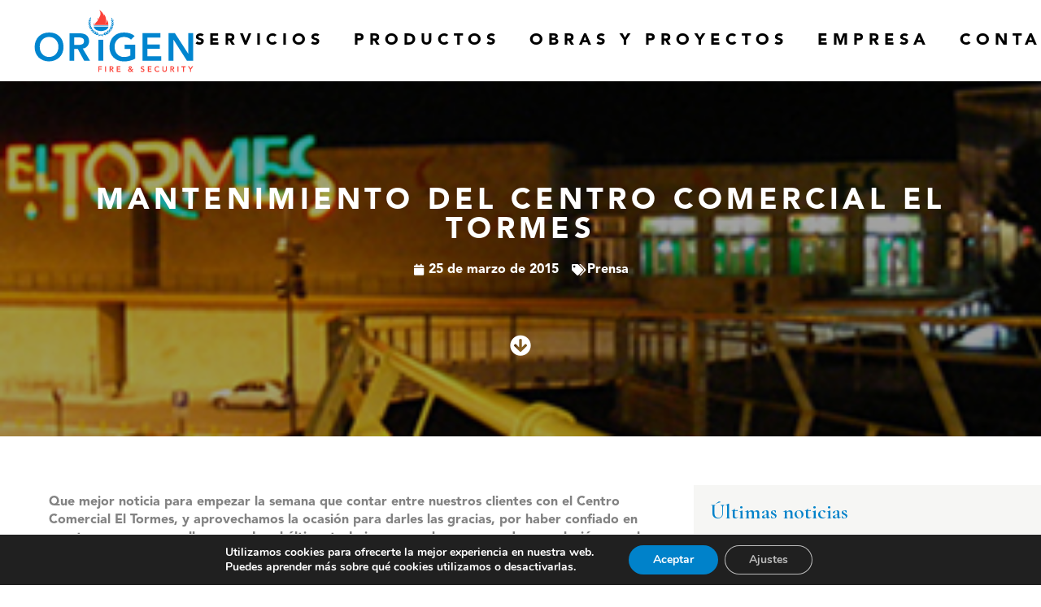

--- FILE ---
content_type: text/html; charset=UTF-8
request_url: https://extintoresorigen.com/mantenimiento-del-centro-comercial-el-tormes/
body_size: 29125
content:
<!DOCTYPE html>
<html lang="es">
<head>
	<meta charset="UTF-8">
	<meta name="viewport" content="width=device-width, initial-scale=1, user-scalable=yes">
	<link rel="profile" href="https://gmpg.org/xfn/11">
	
	
	<meta name='robots' content='index, follow, max-image-preview:large, max-snippet:-1, max-video-preview:-1' />

	<!-- This site is optimized with the Yoast SEO plugin v22.6 - https://yoast.com/wordpress/plugins/seo/ -->
	<title>Extintores Origen - Mantenimiento del Centro Comercial El Tormes</title><link rel="preload" as="style" href="https://fonts.googleapis.com/css?family=Cormorant%20Garamond%3A300%2C400%2C500%2C600%2C700%7CRaleway%3A300%2C400%2C500%2C600%2C700%7CRoboto%3A100%2C100italic%2C200%2C200italic%2C300%2C300italic%2C400%2C400italic%2C500%2C500italic%2C600%2C600italic%2C700%2C700italic%2C800%2C800italic%2C900%2C900italic%7CRoboto%20Slab%3A100%2C100italic%2C200%2C200italic%2C300%2C300italic%2C400%2C400italic%2C500%2C500italic%2C600%2C600italic%2C700%2C700italic%2C800%2C800italic%2C900%2C900italic&#038;subset=latin-ext&#038;display=swap" /><link rel="stylesheet" href="https://fonts.googleapis.com/css?family=Cormorant%20Garamond%3A300%2C400%2C500%2C600%2C700%7CRaleway%3A300%2C400%2C500%2C600%2C700%7CRoboto%3A100%2C100italic%2C200%2C200italic%2C300%2C300italic%2C400%2C400italic%2C500%2C500italic%2C600%2C600italic%2C700%2C700italic%2C800%2C800italic%2C900%2C900italic%7CRoboto%20Slab%3A100%2C100italic%2C200%2C200italic%2C300%2C300italic%2C400%2C400italic%2C500%2C500italic%2C600%2C600italic%2C700%2C700italic%2C800%2C800italic%2C900%2C900italic&#038;subset=latin-ext&#038;display=swap" media="print" onload="this.media='all'" /><noscript><link rel="stylesheet" href="https://fonts.googleapis.com/css?family=Cormorant%20Garamond%3A300%2C400%2C500%2C600%2C700%7CRaleway%3A300%2C400%2C500%2C600%2C700%7CRoboto%3A100%2C100italic%2C200%2C200italic%2C300%2C300italic%2C400%2C400italic%2C500%2C500italic%2C600%2C600italic%2C700%2C700italic%2C800%2C800italic%2C900%2C900italic%7CRoboto%20Slab%3A100%2C100italic%2C200%2C200italic%2C300%2C300italic%2C400%2C400italic%2C500%2C500italic%2C600%2C600italic%2C700%2C700italic%2C800%2C800italic%2C900%2C900italic&#038;subset=latin-ext&#038;display=swap" /></noscript>
	<link rel="canonical" href="https://extintoresorigen.com/mantenimiento-del-centro-comercial-el-tormes/" />
	<meta property="og:locale" content="es_ES" />
	<meta property="og:type" content="article" />
	<meta property="og:title" content="Extintores Origen - Mantenimiento del Centro Comercial El Tormes" />
	<meta property="og:description" content="Que mejor noticia para empezar la semana que contar entre nuestros clientes con el Centro Comercial El Tormes, y aprovechamos la ocasión para darles las gracias, por haber confiado en nuestra empresa para llevar a cabo el último trabajo que nos han encargado, en relación con el Retimbrado de las BIEs y al cambio de [&hellip;]" />
	<meta property="og:url" content="https://extintoresorigen.com/mantenimiento-del-centro-comercial-el-tormes/" />
	<meta property="og:site_name" content="Extintores Origen" />
	<meta property="article:publisher" content="https://www.facebook.com/OrigenFS/" />
	<meta property="article:published_time" content="2015-03-25T18:22:36+00:00" />
	<meta property="article:modified_time" content="2022-11-11T12:10:41+00:00" />
	<meta property="og:image" content="https://extintoresorigen.com/wp-content/uploads/2022/09/CC-El-Tormes.jpg" />
	<meta property="og:image:width" content="345" />
	<meta property="og:image:height" content="240" />
	<meta property="og:image:type" content="image/jpeg" />
	<meta name="author" content="admin" />
	<meta name="twitter:card" content="summary_large_image" />
	<meta name="twitter:label1" content="Escrito por" />
	<meta name="twitter:data1" content="admin" />
	<meta name="twitter:label2" content="Tiempo de lectura" />
	<meta name="twitter:data2" content="1 minuto" />
	<script type="application/ld+json" class="yoast-schema-graph">{"@context":"https://schema.org","@graph":[{"@type":"Article","@id":"https://extintoresorigen.com/mantenimiento-del-centro-comercial-el-tormes/#article","isPartOf":{"@id":"https://extintoresorigen.com/mantenimiento-del-centro-comercial-el-tormes/"},"author":{"name":"admin","@id":"https://extintoresorigen.com/#/schema/person/4d692910d6e6c0d7279f0f1fdfbc16c3"},"headline":"Mantenimiento del Centro Comercial El Tormes","datePublished":"2015-03-25T18:22:36+00:00","dateModified":"2022-11-11T12:10:41+00:00","mainEntityOfPage":{"@id":"https://extintoresorigen.com/mantenimiento-del-centro-comercial-el-tormes/"},"wordCount":101,"publisher":{"@id":"https://extintoresorigen.com/#organization"},"image":{"@id":"https://extintoresorigen.com/mantenimiento-del-centro-comercial-el-tormes/#primaryimage"},"thumbnailUrl":"https://extintoresorigen.com/wp-content/uploads/2022/09/CC-El-Tormes.jpg","articleSection":["Prensa"],"inLanguage":"es"},{"@type":"WebPage","@id":"https://extintoresorigen.com/mantenimiento-del-centro-comercial-el-tormes/","url":"https://extintoresorigen.com/mantenimiento-del-centro-comercial-el-tormes/","name":"Extintores Origen - Mantenimiento del Centro Comercial El Tormes","isPartOf":{"@id":"https://extintoresorigen.com/#website"},"primaryImageOfPage":{"@id":"https://extintoresorigen.com/mantenimiento-del-centro-comercial-el-tormes/#primaryimage"},"image":{"@id":"https://extintoresorigen.com/mantenimiento-del-centro-comercial-el-tormes/#primaryimage"},"thumbnailUrl":"https://extintoresorigen.com/wp-content/uploads/2022/09/CC-El-Tormes.jpg","datePublished":"2015-03-25T18:22:36+00:00","dateModified":"2022-11-11T12:10:41+00:00","breadcrumb":{"@id":"https://extintoresorigen.com/mantenimiento-del-centro-comercial-el-tormes/#breadcrumb"},"inLanguage":"es","potentialAction":[{"@type":"ReadAction","target":["https://extintoresorigen.com/mantenimiento-del-centro-comercial-el-tormes/"]}]},{"@type":"ImageObject","inLanguage":"es","@id":"https://extintoresorigen.com/mantenimiento-del-centro-comercial-el-tormes/#primaryimage","url":"https://extintoresorigen.com/wp-content/uploads/2022/09/CC-El-Tormes.jpg","contentUrl":"https://extintoresorigen.com/wp-content/uploads/2022/09/CC-El-Tormes.jpg","width":345,"height":240,"caption":"CC El Tormes Origen"},{"@type":"BreadcrumbList","@id":"https://extintoresorigen.com/mantenimiento-del-centro-comercial-el-tormes/#breadcrumb","itemListElement":[{"@type":"ListItem","position":1,"name":"Portada","item":"https://extintoresorigen.com/"},{"@type":"ListItem","position":2,"name":"Mantenimiento del Centro Comercial El Tormes"}]},{"@type":"WebSite","@id":"https://extintoresorigen.com/#website","url":"https://extintoresorigen.com/","name":"Extintores Origen","description":"Instalación y mantenimiento de Equipos y Sistemas de Protección Contra Incendios","publisher":{"@id":"https://extintoresorigen.com/#organization"},"potentialAction":[{"@type":"SearchAction","target":{"@type":"EntryPoint","urlTemplate":"https://extintoresorigen.com/?s={search_term_string}"},"query-input":"required name=search_term_string"}],"inLanguage":"es"},{"@type":"Organization","@id":"https://extintoresorigen.com/#organization","name":"Extintores Origen","url":"https://extintoresorigen.com/","logo":{"@type":"ImageObject","inLanguage":"es","@id":"https://extintoresorigen.com/#/schema/logo/image/","url":"https://extintoresorigen.com/wp-content/uploads/2022/06/logotipo-origen-fire-and-security.svg","contentUrl":"https://extintoresorigen.com/wp-content/uploads/2022/06/logotipo-origen-fire-and-security.svg","width":670,"height":260,"caption":"Extintores Origen"},"image":{"@id":"https://extintoresorigen.com/#/schema/logo/image/"},"sameAs":["https://www.facebook.com/OrigenFS/","https://www.instagram.com/origenfire/?hl=es"]},{"@type":"Person","@id":"https://extintoresorigen.com/#/schema/person/4d692910d6e6c0d7279f0f1fdfbc16c3","name":"admin","image":{"@type":"ImageObject","inLanguage":"es","@id":"https://extintoresorigen.com/#/schema/person/image/","url":"https://secure.gravatar.com/avatar/63af8bec14fcb3b837e99a7c899eb0c2?s=96&d=mm&r=g","contentUrl":"https://secure.gravatar.com/avatar/63af8bec14fcb3b837e99a7c899eb0c2?s=96&d=mm&r=g","caption":"admin"},"sameAs":["https://extintoresorigen.pixelinnova.com"]}]}</script>
	<!-- / Yoast SEO plugin. -->


<link rel='dns-prefetch' href='//fonts.googleapis.com' />
<link rel='dns-prefetch' href='//use.fontawesome.com' />
<link href='https://fonts.gstatic.com' crossorigin rel='preconnect' />
<link rel="alternate" type="application/rss+xml" title="Extintores Origen &raquo; Feed" href="https://extintoresorigen.com/feed/" />
<link rel="alternate" type="application/rss+xml" title="Extintores Origen &raquo; Feed de los comentarios" href="https://extintoresorigen.com/comments/feed/" />
<style type="text/css">
img.wp-smiley,
img.emoji {
	display: inline !important;
	border: none !important;
	box-shadow: none !important;
	height: 1em !important;
	width: 1em !important;
	margin: 0 0.07em !important;
	vertical-align: -0.1em !important;
	background: none !important;
	padding: 0 !important;
}
</style>
	<link data-minify="1" rel='stylesheet' id='dripicons-css' href='https://extintoresorigen.com/wp-content/cache/min/1/wp-content/plugins/hendon-core/inc/icons/dripicons/assets/css/dripicons.min.css?ver=1759921366' type='text/css' media='all' />
<link data-minify="1" rel='stylesheet' id='elegant-icons-css' href='https://extintoresorigen.com/wp-content/cache/min/1/wp-content/plugins/hendon-core/inc/icons/elegant-icons/assets/css/elegant-icons.min.css?ver=1759921366' type='text/css' media='all' />
<link data-minify="1" rel='stylesheet' id='ionicons-css' href='https://extintoresorigen.com/wp-content/cache/min/1/wp-content/plugins/hendon-core/inc/icons/ionicons/assets/css/ionicons.min.css?ver=1759921366' type='text/css' media='all' />
<link data-minify="1" rel='stylesheet' id='linea-icons-css' href='https://extintoresorigen.com/wp-content/cache/min/1/wp-content/plugins/hendon-core/inc/icons/linea-icons/assets/css/linea-icons.min.css?ver=1759921366' type='text/css' media='all' />
<link data-minify="1" rel='stylesheet' id='linear-icons-css' href='https://extintoresorigen.com/wp-content/cache/min/1/wp-content/plugins/hendon-core/inc/icons/linear-icons/assets/css/linear-icons.min.css?ver=1759921366' type='text/css' media='all' />
<link rel='stylesheet' id='material-icons-css' href='https://fonts.googleapis.com/icon?family=Material+Icons&#038;ver=6.3.6' type='text/css' media='all' />
<link data-minify="1" rel='stylesheet' id='simple-line-icons-css' href='https://extintoresorigen.com/wp-content/cache/min/1/wp-content/plugins/hendon-core/inc/icons/simple-line-icons/assets/css/simple-line-icons.min.css?ver=1759921366' type='text/css' media='all' />
<link rel='stylesheet' id='wp-block-library-css' href='https://extintoresorigen.com/wp-includes/css/dist/block-library/style.min.css?ver=6.3.6' type='text/css' media='all' />
<style id='safe-svg-svg-icon-style-inline-css' type='text/css'>
.safe-svg-cover{text-align:center}.safe-svg-cover .safe-svg-inside{display:inline-block;max-width:100%}.safe-svg-cover svg{height:100%;max-height:100%;max-width:100%;width:100%}

</style>
<style id='classic-theme-styles-inline-css' type='text/css'>
/*! This file is auto-generated */
.wp-block-button__link{color:#fff;background-color:#32373c;border-radius:9999px;box-shadow:none;text-decoration:none;padding:calc(.667em + 2px) calc(1.333em + 2px);font-size:1.125em}.wp-block-file__button{background:#32373c;color:#fff;text-decoration:none}
</style>
<style id='global-styles-inline-css' type='text/css'>
body{--wp--preset--color--black: #000000;--wp--preset--color--cyan-bluish-gray: #abb8c3;--wp--preset--color--white: #ffffff;--wp--preset--color--pale-pink: #f78da7;--wp--preset--color--vivid-red: #cf2e2e;--wp--preset--color--luminous-vivid-orange: #ff6900;--wp--preset--color--luminous-vivid-amber: #fcb900;--wp--preset--color--light-green-cyan: #7bdcb5;--wp--preset--color--vivid-green-cyan: #00d084;--wp--preset--color--pale-cyan-blue: #8ed1fc;--wp--preset--color--vivid-cyan-blue: #0693e3;--wp--preset--color--vivid-purple: #9b51e0;--wp--preset--gradient--vivid-cyan-blue-to-vivid-purple: linear-gradient(135deg,rgba(6,147,227,1) 0%,rgb(155,81,224) 100%);--wp--preset--gradient--light-green-cyan-to-vivid-green-cyan: linear-gradient(135deg,rgb(122,220,180) 0%,rgb(0,208,130) 100%);--wp--preset--gradient--luminous-vivid-amber-to-luminous-vivid-orange: linear-gradient(135deg,rgba(252,185,0,1) 0%,rgba(255,105,0,1) 100%);--wp--preset--gradient--luminous-vivid-orange-to-vivid-red: linear-gradient(135deg,rgba(255,105,0,1) 0%,rgb(207,46,46) 100%);--wp--preset--gradient--very-light-gray-to-cyan-bluish-gray: linear-gradient(135deg,rgb(238,238,238) 0%,rgb(169,184,195) 100%);--wp--preset--gradient--cool-to-warm-spectrum: linear-gradient(135deg,rgb(74,234,220) 0%,rgb(151,120,209) 20%,rgb(207,42,186) 40%,rgb(238,44,130) 60%,rgb(251,105,98) 80%,rgb(254,248,76) 100%);--wp--preset--gradient--blush-light-purple: linear-gradient(135deg,rgb(255,206,236) 0%,rgb(152,150,240) 100%);--wp--preset--gradient--blush-bordeaux: linear-gradient(135deg,rgb(254,205,165) 0%,rgb(254,45,45) 50%,rgb(107,0,62) 100%);--wp--preset--gradient--luminous-dusk: linear-gradient(135deg,rgb(255,203,112) 0%,rgb(199,81,192) 50%,rgb(65,88,208) 100%);--wp--preset--gradient--pale-ocean: linear-gradient(135deg,rgb(255,245,203) 0%,rgb(182,227,212) 50%,rgb(51,167,181) 100%);--wp--preset--gradient--electric-grass: linear-gradient(135deg,rgb(202,248,128) 0%,rgb(113,206,126) 100%);--wp--preset--gradient--midnight: linear-gradient(135deg,rgb(2,3,129) 0%,rgb(40,116,252) 100%);--wp--preset--font-size--small: 13px;--wp--preset--font-size--medium: 20px;--wp--preset--font-size--large: 36px;--wp--preset--font-size--x-large: 42px;--wp--preset--spacing--20: 0.44rem;--wp--preset--spacing--30: 0.67rem;--wp--preset--spacing--40: 1rem;--wp--preset--spacing--50: 1.5rem;--wp--preset--spacing--60: 2.25rem;--wp--preset--spacing--70: 3.38rem;--wp--preset--spacing--80: 5.06rem;--wp--preset--shadow--natural: 6px 6px 9px rgba(0, 0, 0, 0.2);--wp--preset--shadow--deep: 12px 12px 50px rgba(0, 0, 0, 0.4);--wp--preset--shadow--sharp: 6px 6px 0px rgba(0, 0, 0, 0.2);--wp--preset--shadow--outlined: 6px 6px 0px -3px rgba(255, 255, 255, 1), 6px 6px rgba(0, 0, 0, 1);--wp--preset--shadow--crisp: 6px 6px 0px rgba(0, 0, 0, 1);}:where(.is-layout-flex){gap: 0.5em;}:where(.is-layout-grid){gap: 0.5em;}body .is-layout-flow > .alignleft{float: left;margin-inline-start: 0;margin-inline-end: 2em;}body .is-layout-flow > .alignright{float: right;margin-inline-start: 2em;margin-inline-end: 0;}body .is-layout-flow > .aligncenter{margin-left: auto !important;margin-right: auto !important;}body .is-layout-constrained > .alignleft{float: left;margin-inline-start: 0;margin-inline-end: 2em;}body .is-layout-constrained > .alignright{float: right;margin-inline-start: 2em;margin-inline-end: 0;}body .is-layout-constrained > .aligncenter{margin-left: auto !important;margin-right: auto !important;}body .is-layout-constrained > :where(:not(.alignleft):not(.alignright):not(.alignfull)){max-width: var(--wp--style--global--content-size);margin-left: auto !important;margin-right: auto !important;}body .is-layout-constrained > .alignwide{max-width: var(--wp--style--global--wide-size);}body .is-layout-flex{display: flex;}body .is-layout-flex{flex-wrap: wrap;align-items: center;}body .is-layout-flex > *{margin: 0;}body .is-layout-grid{display: grid;}body .is-layout-grid > *{margin: 0;}:where(.wp-block-columns.is-layout-flex){gap: 2em;}:where(.wp-block-columns.is-layout-grid){gap: 2em;}:where(.wp-block-post-template.is-layout-flex){gap: 1.25em;}:where(.wp-block-post-template.is-layout-grid){gap: 1.25em;}.has-black-color{color: var(--wp--preset--color--black) !important;}.has-cyan-bluish-gray-color{color: var(--wp--preset--color--cyan-bluish-gray) !important;}.has-white-color{color: var(--wp--preset--color--white) !important;}.has-pale-pink-color{color: var(--wp--preset--color--pale-pink) !important;}.has-vivid-red-color{color: var(--wp--preset--color--vivid-red) !important;}.has-luminous-vivid-orange-color{color: var(--wp--preset--color--luminous-vivid-orange) !important;}.has-luminous-vivid-amber-color{color: var(--wp--preset--color--luminous-vivid-amber) !important;}.has-light-green-cyan-color{color: var(--wp--preset--color--light-green-cyan) !important;}.has-vivid-green-cyan-color{color: var(--wp--preset--color--vivid-green-cyan) !important;}.has-pale-cyan-blue-color{color: var(--wp--preset--color--pale-cyan-blue) !important;}.has-vivid-cyan-blue-color{color: var(--wp--preset--color--vivid-cyan-blue) !important;}.has-vivid-purple-color{color: var(--wp--preset--color--vivid-purple) !important;}.has-black-background-color{background-color: var(--wp--preset--color--black) !important;}.has-cyan-bluish-gray-background-color{background-color: var(--wp--preset--color--cyan-bluish-gray) !important;}.has-white-background-color{background-color: var(--wp--preset--color--white) !important;}.has-pale-pink-background-color{background-color: var(--wp--preset--color--pale-pink) !important;}.has-vivid-red-background-color{background-color: var(--wp--preset--color--vivid-red) !important;}.has-luminous-vivid-orange-background-color{background-color: var(--wp--preset--color--luminous-vivid-orange) !important;}.has-luminous-vivid-amber-background-color{background-color: var(--wp--preset--color--luminous-vivid-amber) !important;}.has-light-green-cyan-background-color{background-color: var(--wp--preset--color--light-green-cyan) !important;}.has-vivid-green-cyan-background-color{background-color: var(--wp--preset--color--vivid-green-cyan) !important;}.has-pale-cyan-blue-background-color{background-color: var(--wp--preset--color--pale-cyan-blue) !important;}.has-vivid-cyan-blue-background-color{background-color: var(--wp--preset--color--vivid-cyan-blue) !important;}.has-vivid-purple-background-color{background-color: var(--wp--preset--color--vivid-purple) !important;}.has-black-border-color{border-color: var(--wp--preset--color--black) !important;}.has-cyan-bluish-gray-border-color{border-color: var(--wp--preset--color--cyan-bluish-gray) !important;}.has-white-border-color{border-color: var(--wp--preset--color--white) !important;}.has-pale-pink-border-color{border-color: var(--wp--preset--color--pale-pink) !important;}.has-vivid-red-border-color{border-color: var(--wp--preset--color--vivid-red) !important;}.has-luminous-vivid-orange-border-color{border-color: var(--wp--preset--color--luminous-vivid-orange) !important;}.has-luminous-vivid-amber-border-color{border-color: var(--wp--preset--color--luminous-vivid-amber) !important;}.has-light-green-cyan-border-color{border-color: var(--wp--preset--color--light-green-cyan) !important;}.has-vivid-green-cyan-border-color{border-color: var(--wp--preset--color--vivid-green-cyan) !important;}.has-pale-cyan-blue-border-color{border-color: var(--wp--preset--color--pale-cyan-blue) !important;}.has-vivid-cyan-blue-border-color{border-color: var(--wp--preset--color--vivid-cyan-blue) !important;}.has-vivid-purple-border-color{border-color: var(--wp--preset--color--vivid-purple) !important;}.has-vivid-cyan-blue-to-vivid-purple-gradient-background{background: var(--wp--preset--gradient--vivid-cyan-blue-to-vivid-purple) !important;}.has-light-green-cyan-to-vivid-green-cyan-gradient-background{background: var(--wp--preset--gradient--light-green-cyan-to-vivid-green-cyan) !important;}.has-luminous-vivid-amber-to-luminous-vivid-orange-gradient-background{background: var(--wp--preset--gradient--luminous-vivid-amber-to-luminous-vivid-orange) !important;}.has-luminous-vivid-orange-to-vivid-red-gradient-background{background: var(--wp--preset--gradient--luminous-vivid-orange-to-vivid-red) !important;}.has-very-light-gray-to-cyan-bluish-gray-gradient-background{background: var(--wp--preset--gradient--very-light-gray-to-cyan-bluish-gray) !important;}.has-cool-to-warm-spectrum-gradient-background{background: var(--wp--preset--gradient--cool-to-warm-spectrum) !important;}.has-blush-light-purple-gradient-background{background: var(--wp--preset--gradient--blush-light-purple) !important;}.has-blush-bordeaux-gradient-background{background: var(--wp--preset--gradient--blush-bordeaux) !important;}.has-luminous-dusk-gradient-background{background: var(--wp--preset--gradient--luminous-dusk) !important;}.has-pale-ocean-gradient-background{background: var(--wp--preset--gradient--pale-ocean) !important;}.has-electric-grass-gradient-background{background: var(--wp--preset--gradient--electric-grass) !important;}.has-midnight-gradient-background{background: var(--wp--preset--gradient--midnight) !important;}.has-small-font-size{font-size: var(--wp--preset--font-size--small) !important;}.has-medium-font-size{font-size: var(--wp--preset--font-size--medium) !important;}.has-large-font-size{font-size: var(--wp--preset--font-size--large) !important;}.has-x-large-font-size{font-size: var(--wp--preset--font-size--x-large) !important;}
.wp-block-navigation a:where(:not(.wp-element-button)){color: inherit;}
:where(.wp-block-post-template.is-layout-flex){gap: 1.25em;}:where(.wp-block-post-template.is-layout-grid){gap: 1.25em;}
:where(.wp-block-columns.is-layout-flex){gap: 2em;}:where(.wp-block-columns.is-layout-grid){gap: 2em;}
.wp-block-pullquote{font-size: 1.5em;line-height: 1.6;}
</style>
<link data-minify="1" rel='stylesheet' id='contact-form-7-css' href='https://extintoresorigen.com/wp-content/cache/min/1/wp-content/plugins/contact-form-7/includes/css/styles.css?ver=1759921366' type='text/css' media='all' />
<link rel='stylesheet' id='ctf_styles-css' href='https://extintoresorigen.com/wp-content/plugins/custom-twitter-feeds/css/ctf-styles.min.css?ver=2.1.2' type='text/css' media='all' />
<link data-minify="1" rel='stylesheet' id='image-map-pro-dist-css-css' href='https://extintoresorigen.com/wp-content/cache/min/1/wp-content/plugins/image-map-pro-wordpress/css/image-map-pro.min.css?ver=1759921366' type='text/css' media='' />
<link rel='stylesheet' id='select2-css' href='https://extintoresorigen.com/wp-content/plugins/qode-framework/inc/common/assets/plugins/select2/select2.min.css?ver=6.3.6' type='text/css' media='all' />
<link rel='stylesheet' id='hendon-core-dashboard-style-css' href='https://extintoresorigen.com/wp-content/plugins/hendon-core/inc/core-dashboard/assets/css/core-dashboard.min.css?ver=6.3.6' type='text/css' media='all' />
<link rel='stylesheet' id='swiper-css' href='https://extintoresorigen.com/wp-content/plugins/elementor/assets/lib/swiper/css/swiper.min.css?ver=5.3.6' type='text/css' media='all' />
<link rel='stylesheet' id='hendon-main-css' href='https://extintoresorigen.com/wp-content/themes/hendon/assets/css/main.min.css?ver=6.3.6' type='text/css' media='all' />
<link rel='stylesheet' id='hendon-core-style-css' href='https://extintoresorigen.com/wp-content/plugins/hendon-core/assets/css/hendon-core.min.css?ver=6.3.6' type='text/css' media='all' />
<link rel='stylesheet' id='hendon-child-style-css' href='https://extintoresorigen.com/wp-content/themes/hendon-child/style.css?ver=6.3.6' type='text/css' media='all' />
<link data-minify="1" rel='stylesheet' id='magnific-popup-css' href='https://extintoresorigen.com/wp-content/cache/min/1/wp-content/themes/hendon/assets/plugins/magnific-popup/magnific-popup.css?ver=1759921366' type='text/css' media='all' />

<link rel='stylesheet' id='hendon-style-css' href='https://extintoresorigen.com/wp-content/themes/hendon/style.css?ver=6.3.6' type='text/css' media='all' />
<style id='hendon-style-inline-css' type='text/css'>
@font-face {font-family: Avenir LT STD Heavy;src:url(https://extintoresorigen.com/wp-content/uploads/2022/06/Avenir-LT-Std-85-Heavy-1.otf) format("truetype");}@font-face {font-family: Avenir LT STD Black;src:url(https://extintoresorigen.com/wp-content/uploads/2022/06/Avenir-LT-Std-95-Black-1.otf) format("truetype");}@font-face {font-family: Avenir LT STD Medium;src:url(https://extintoresorigen.com/wp-content/uploads/2022/06/Avenir-LT-Std-65-Medium-1.otf) format("truetype");}#qodef-page-footer-bottom-area { background-color: #19130b;}#qodef-page-inner { padding: 100px 0px 100px 0px;}.qodef-h1 a:hover, h1 a:hover, .qodef-h2 a:hover, h2 a:hover, .qodef-h3 a:hover, h3 a:hover, .qodef-h4 a:hover, h4 a:hover, .qodef-h5 a:hover, h5 a:hover, .qodef-h6 a:hover, h6 a:hover, a:hover, p a:hover, .wp-block-quote, blockquote, .qodef-comment-form p.comment-notes, #qodef-page-header .widget_icl_lang_sel_widget .wpml-ls-legacy-dropdown .wpml-ls-item-toggle:hover, #qodef-page-header .widget_icl_lang_sel_widget .wpml-ls-legacy-dropdown-click .wpml-ls-item-toggle:hover, #qodef-page-header .widget_icl_lang_sel_widget .wpml-ls-legacy-dropdown .wpml-ls-sub-menu .wpml-ls-item a:hover, #qodef-page-header .widget_icl_lang_sel_widget .wpml-ls-legacy-dropdown-click .wpml-ls-sub-menu .wpml-ls-item a:hover, #qodef-page-header .widget_icl_lang_sel_widget .wpml-ls-legacy-list-horizontal ul li a:hover, #qodef-page-header .widget_icl_lang_sel_widget .wpml-ls-legacy-list-vertical ul li a:hover, #qodef-page-mobile-header .widget_icl_lang_sel_widget .wpml-ls-legacy-dropdown .wpml-ls-item-toggle:hover, #qodef-page-mobile-header .widget_icl_lang_sel_widget .wpml-ls-legacy-dropdown-click .wpml-ls-item-toggle:hover, #qodef-page-mobile-header .widget_icl_lang_sel_widget .wpml-ls-legacy-dropdown .wpml-ls-sub-menu .wpml-ls-item a:hover, #qodef-page-mobile-header .widget_icl_lang_sel_widget .wpml-ls-legacy-dropdown-click .wpml-ls-sub-menu .wpml-ls-item a:hover, #qodef-page-mobile-header .widget_icl_lang_sel_widget .wpml-ls-legacy-list-horizontal ul li a:hover, #qodef-page-mobile-header .widget_icl_lang_sel_widget .wpml-ls-legacy-list-vertical ul li a:hover, #qodef-page-sidebar .widget_icl_lang_sel_widget .wpml-ls-legacy-dropdown .wpml-ls-item-toggle:hover, #qodef-page-sidebar .widget_icl_lang_sel_widget .wpml-ls-legacy-dropdown-click .wpml-ls-item-toggle:hover, #qodef-page-sidebar .widget_icl_lang_sel_widget .wpml-ls-legacy-dropdown .wpml-ls-sub-menu .wpml-ls-item a:hover, #qodef-page-sidebar .widget_icl_lang_sel_widget .wpml-ls-legacy-dropdown-click .wpml-ls-sub-menu .wpml-ls-item a:hover, #qodef-page-sidebar .widget_icl_lang_sel_widget .wpml-ls-legacy-list-horizontal ul li a:hover, #qodef-page-sidebar .widget_icl_lang_sel_widget .wpml-ls-legacy-list-vertical ul li a:hover, #qodef-page-footer .widget_icl_lang_sel_widget .wpml-ls-legacy-dropdown .wpml-ls-item-toggle:hover, #qodef-page-footer .widget_icl_lang_sel_widget .wpml-ls-legacy-dropdown-click .wpml-ls-item-toggle:hover, #qodef-page-footer .widget_icl_lang_sel_widget .wpml-ls-legacy-dropdown .wpml-ls-sub-menu .wpml-ls-item a:hover, #qodef-page-footer .widget_icl_lang_sel_widget .wpml-ls-legacy-dropdown-click .wpml-ls-sub-menu .wpml-ls-item a:hover, #qodef-side-area .widget_icl_lang_sel_widget .wpml-ls-legacy-dropdown .wpml-ls-item-toggle:hover, #qodef-side-area .widget_icl_lang_sel_widget .wpml-ls-legacy-dropdown-click .wpml-ls-item-toggle:hover, #qodef-side-area .widget_icl_lang_sel_widget .wpml-ls-legacy-dropdown .wpml-ls-sub-menu .wpml-ls-item a:hover, #qodef-side-area .widget_icl_lang_sel_widget .wpml-ls-legacy-dropdown-click .wpml-ls-sub-menu .wpml-ls-item a:hover, .qodef-blog .qodef-blog-item .qodef-e-info .qodef-e-info-item:after, .qodef-blog .qodef-blog-item .qodef-e-info .qodef-e-info-item a, .qodef-blog .qodef-blog-item .qodef-e-info .qodef-e-info-item span, .qodef-blog .qodef-blog-item .qodef-e-info .qodef-social-share li a, .qodef-blog .qodef-blog-item .qodef-e-info .qodef-social-share-dropdown-opener, .qodef-blog .qodef-blog-item .qodef-e-info-category a:not(:last-child):after, .qodef-blog .qodef-blog-item.format-quote .qodef-e-quote-author-role, #qodef-page-comments-list .qodef-comment-item .qodef-e-date a, #qodef-page-comments-list .qodef-comment-item .qodef-e-links>*, #qodef-page-comments-list .qodef-comment-item .comment-reply-title #cancel-comment-reply-link, .wp-block-button.is-style-outline .wp-block-button__link, .wp-block-button.is-style-outline .wp-block-button__link:hover, .wp-block-file:hover, .qodef-header-navigation>ul>li>a:hover, .qodef-header-navigation>ul>li.current-menu-ancestor>a, .qodef-header-navigation>ul>li.current-menu-item>a, .qodef-m-pagination.qodef--infinite-scroll .qodef-infinite-scroll-spinner, .qodef-pagination--on.qodef-pagination-type--load-more .qodef-loading-spinner, .qodef-single-links>span:not(.qodef-m-single-links-title), .qodef-search .qodef-search-form .qodef-search-form-button:hover, .widget .qodef-widget-title a:hover, .widget a:hover, .widget.widget_calendar tfoot a:hover, .widget.widget_tag_cloud .tagcloud a, #qodef-top-area .widget .qodef-widget-title a:hover, #qodef-top-area .widget a:hover, #qodef-top-area .widget.widget_calendar tfoot a:hover, #qodef-top-area .widget.widget_tag_cloud .tagcloud a, #qodef-page-footer .widget.widget_tag_cloud .tagcloud a, #qodef-side-area .widget .qodef-widget-title a:hover, #qodef-side-area .widget a:hover, #qodef-side-area .widget.widget_calendar tfoot a:hover, #qodef-side-area .widget.widget_tag_cloud .tagcloud a, .qodef-mega-menu-widget-holder .widget .qodef-widget-title a:hover, .qodef-mega-menu-widget-holder .widget a:hover, .qodef-mega-menu-widget-holder .widget.widget_calendar tfoot a:hover, .qodef-mega-menu-widget-holder .widget.widget_tag_cloud .tagcloud a, #qodef-age-verification-modal .qodef-m-content-subtitle, #qodef-author-info .qodef-m-social-icons a, #qodef-single-post-navigation .qodef-m-nav-label, .qodef-fullscreen-menu>ul>li>a:hover, .qodef-fullscreen-menu>ul>li.current-menu-ancestor>a, .qodef-fullscreen-menu>ul>li.current-menu-item>a, #qodef-multiple-map-notice, .qodef-map-marker-holder .qodef-info-window-inner .qodef-info-window-link:hover~.qodef-info-window-details .qodef-info-window-title, .qodef-header-navigation ul li.qodef-menu-item--wide .qodef-drop-down-second-inner>ul>li>a:hover, .qodef-header-navigation ul li.qodef-menu-item--wide .qodef-drop-down-second-inner>ul>li.current-menu-ancestor>a, .qodef-header-navigation ul li.qodef-menu-item--wide .qodef-drop-down-second-inner>ul>li.current-menu-item>a, .qodef-header-navigation ul li.qodef-menu-item--wide .qodef-drop-down-second-inner>ul>li.qodef--hide-link:not(.current-menu-ancestor):not(.current-menu-item)>a:hover, .qodef-instagram-list #sb_instagram #sbi_images .sbi_photo_wrap a:after, .qodef-image-map .qodef-m-item .qodef-e-subtitle, .qodef-property-advanced-info .qodef-tabs-content .qodef-e-pai-content-feature-items-holder .qodef-e-pai-content-feature-items-holder-inner .qodef-e-pai-content-feature-items-row .qodef-e-pai-content-feature-item-title, .qodef-property-advanced-info .qodef-tabs-content .qodef-e-pai-content-feature-items-holder .qodef-e-pai-content-feature-items-holder-inner .qodef-e-pai-content-feature-items-row .qodef-e-pai-content-feature-item-value, .qodef-image-map-gallery .qodef-map-holder .qodef-map-navigation .qodef-map-nav-item .qodef-map-nav-item-text, .qodef-property-info-table .qodef-e-content-responsive .qodef-e-pit-item-content.qodef-pit-type--text, .qodef-property-info-table .qodef-e-pit-content .qodef-e-pit-item-content.qodef-pit-type--text, .qodef-property-list.qodef-item-layout--info-aside .qodef-e-inner .qodef-e-category, .qodef-testimonials-list .qodef-e-author .qodef-e-author-job, .qodef-reviews-per-criteria .qodef-item-reviews-average-rating, .qodef-fullscreen-search-holder .qodef-m-form-submit:hover, .qodef-accordion.qodef-layout--simple .qodef-accordion-title .qodef-accordion-mark, .qodef-banner .qodef-m-text-field, .qodef-button.qodef-layout--outlined, .qodef-button.qodef-layout--outlined:hover, .qodef-numbered-carousel .qodef-m-item-text, .qodef-section-title .qodef-m-text, .qodef-simple-list .qodef-m-item .qodef-m-item-label, .qodef-tabs.qodef-layout--simple .qodef-tabs-navigation li a, #qodef-page-spinner .qodef-m-inner, .qodef-social-icons-group .qodef-icon-holder a .qodef-icon { color: #0082ca;}.wp-block-cover-image h1 a:hover, .wp-block-cover-image h2 a:hover, .wp-block-cover-image h3 a:hover, .wp-block-cover-image h4 a:hover, .wp-block-cover-image h5 a:hover, .wp-block-cover-image h6 a:hover, .wp-block-cover-image p a:hover, .wp-block-cover h1 a:hover, .wp-block-cover h2 a:hover, .wp-block-cover h3 a:hover, .wp-block-cover h4 a:hover, .wp-block-cover h5 a:hover, .wp-block-cover h6 a:hover, .wp-block-cover p a:hover { color: #0082ca!important;}button[type=submit], input[type=submit], button[type=submit]:hover, input[type=submit]:hover, .swiper-pagination-bullets .swiper-pagination-bullet, .qodef-blog .qodef-blog-item.format-audio .mejs-controls .mejs-time-rail .mejs-time-current, .wp-block-button .wp-block-button__link, .wp-block-button .wp-block-button__link:hover, .widget.widget_calendar #today, #qodef-top-area .widget.widget_calendar #today, #qodef-side-area .widget.widget_calendar #today, .qodef-mega-menu-widget-holder .widget.widget_calendar #today, .qodef-places-geo-radius .noUi-target .noUi-connect, .qodef-places-geo-radius .noUi-target .noUi-handle, .qodef-testimonials-list .swiper-pagination-bullets .swiper-pagination-bullet:before, .qodef-button.qodef-layout--borders-animated.qodef-layout--outlined .qodef-bottom-border, .qodef-button.qodef-layout--borders-animated.qodef-layout--outlined .qodef-left-border, .qodef-button.qodef-layout--borders-animated.qodef-layout--outlined .qodef-right-border, .qodef-button.qodef-layout--borders-animated.qodef-layout--outlined .qodef-top-border, .qodef-button.qodef-layout--filled.qodef-html--link, .qodef-button.qodef-layout--filled.qodef-html--link:hover, .qodef-icon-holder.qodef-layout--circle, .qodef-icon-holder.qodef-layout--square, #qodef-page-spinner.qodef-layout--progress-bar .qodef-m-spinner-line-front, .widget.widget_hendon_core_social_icons_group .qodef-icon-holder.qodef-layout--circle { background-color: #0082ca;}div.wpcf7-acceptance-missing, div.wpcf7-validation-errors, .swiper-pagination-bullets .swiper-pagination-bullet:after, .qodef-blog .qodef-blog-item .qodef-e-info .qodef-social-share li a:hover, .qodef-blog .qodef-blog-item .qodef-e-info .qodef-social-share-dropdown-opener:hover, .wp-block-button.is-style-outline .wp-block-button__link, .wp-block-button.is-style-outline .wp-block-button__link:hover, .qodef-accordion.qodef-layout--simple .qodef-accordion-title .qodef-accordion-mark, .qodef-button.qodef-layout--outlined, .qodef-button.qodef-layout--outlined:hover { border-color: #0082ca;}#qodef-top-area { background-color: #000000;height: 34px;}#qodef-page-spinner .qodef-m-inner { background-color: #1c0a09;color: rgba(194,133,98,0.3);}.qodef-page-title { height: 350px;}.qodef-page-title .qodef-m-title { color: #0082ca;}@media only screen and (max-width: 1024px) { .qodef-page-title { height: 50px;}}p { font-family: "Avenir LT STD Black";font-size: 16px;line-height: 1px;}h1 { font-family: "Avenir LT STD Black";}h2 { font-family: "Avenir LT STD Heavy";}h3 { font-family: "Avenir LT STD Black";}h4 { font-family: "Avenir LT STD Black";}h5 { font-family: "Avenir LT STD Black";}h6 { font-family: "Avenir LT STD Black";}.qodef-header--standard #qodef-page-header { background-color: #ffffff;}@media only screen and (max-width: 1024px){h2 { font-size: 35px;}h3 { font-size: 20px;}h4 { font-size: 20px;}h6 { font-size: 20px;}}@media only screen and (max-width: 768px){h1 { font-size: 80px;}h2 { font-size: 30px;}h3 { font-size: 20px;}h4 { font-size: 20px;}h6 { font-size: 20px;}}@media only screen and (max-width: 680px){h1 { font-size: 41px;}h2 { font-size: 25px;}h3 { font-size: 20px;}h4 { font-size: 18px;}h6 { font-size: 18px;}}
</style>
<link data-minify="1" rel='stylesheet' id='font-awesome-official-css' href='https://extintoresorigen.com/wp-content/cache/min/1/releases/v6.2.0/css/all.css?ver=1759921366' type='text/css' media='all' crossorigin="anonymous" />
<link data-minify="1" rel='stylesheet' id='moove_gdpr_frontend-css' href='https://extintoresorigen.com/wp-content/cache/min/1/wp-content/plugins/gdpr-cookie-compliance/dist/styles/gdpr-main.css?ver=1759921366' type='text/css' media='all' />
<style id='moove_gdpr_frontend-inline-css' type='text/css'>
#moove_gdpr_cookie_modal,#moove_gdpr_cookie_info_bar,.gdpr_cookie_settings_shortcode_content{font-family:&#039;Nunito&#039;,sans-serif}#moove_gdpr_save_popup_settings_button{background-color:#373737;color:#fff}#moove_gdpr_save_popup_settings_button:hover{background-color:#000}#moove_gdpr_cookie_info_bar .moove-gdpr-info-bar-container .moove-gdpr-info-bar-content a.mgbutton,#moove_gdpr_cookie_info_bar .moove-gdpr-info-bar-container .moove-gdpr-info-bar-content button.mgbutton{background-color:#0082ca}#moove_gdpr_cookie_modal .moove-gdpr-modal-content .moove-gdpr-modal-footer-content .moove-gdpr-button-holder a.mgbutton,#moove_gdpr_cookie_modal .moove-gdpr-modal-content .moove-gdpr-modal-footer-content .moove-gdpr-button-holder button.mgbutton,.gdpr_cookie_settings_shortcode_content .gdpr-shr-button.button-green{background-color:#0082ca;border-color:#0082ca}#moove_gdpr_cookie_modal .moove-gdpr-modal-content .moove-gdpr-modal-footer-content .moove-gdpr-button-holder a.mgbutton:hover,#moove_gdpr_cookie_modal .moove-gdpr-modal-content .moove-gdpr-modal-footer-content .moove-gdpr-button-holder button.mgbutton:hover,.gdpr_cookie_settings_shortcode_content .gdpr-shr-button.button-green:hover{background-color:#fff;color:#0082ca}#moove_gdpr_cookie_modal .moove-gdpr-modal-content .moove-gdpr-modal-close i,#moove_gdpr_cookie_modal .moove-gdpr-modal-content .moove-gdpr-modal-close span.gdpr-icon{background-color:#0082ca;border:1px solid #0082ca}#moove_gdpr_cookie_info_bar span.moove-gdpr-infobar-allow-all.focus-g,#moove_gdpr_cookie_info_bar span.moove-gdpr-infobar-allow-all:focus,#moove_gdpr_cookie_info_bar button.moove-gdpr-infobar-allow-all.focus-g,#moove_gdpr_cookie_info_bar button.moove-gdpr-infobar-allow-all:focus,#moove_gdpr_cookie_info_bar span.moove-gdpr-infobar-reject-btn.focus-g,#moove_gdpr_cookie_info_bar span.moove-gdpr-infobar-reject-btn:focus,#moove_gdpr_cookie_info_bar button.moove-gdpr-infobar-reject-btn.focus-g,#moove_gdpr_cookie_info_bar button.moove-gdpr-infobar-reject-btn:focus,#moove_gdpr_cookie_info_bar span.change-settings-button.focus-g,#moove_gdpr_cookie_info_bar span.change-settings-button:focus,#moove_gdpr_cookie_info_bar button.change-settings-button.focus-g,#moove_gdpr_cookie_info_bar button.change-settings-button:focus{-webkit-box-shadow:0 0 1px 3px #0082ca;-moz-box-shadow:0 0 1px 3px #0082ca;box-shadow:0 0 1px 3px #0082ca}#moove_gdpr_cookie_modal .moove-gdpr-modal-content .moove-gdpr-modal-close i:hover,#moove_gdpr_cookie_modal .moove-gdpr-modal-content .moove-gdpr-modal-close span.gdpr-icon:hover,#moove_gdpr_cookie_info_bar span[data-href]>u.change-settings-button{color:#0082ca}#moove_gdpr_cookie_modal .moove-gdpr-modal-content .moove-gdpr-modal-left-content #moove-gdpr-menu li.menu-item-selected a span.gdpr-icon,#moove_gdpr_cookie_modal .moove-gdpr-modal-content .moove-gdpr-modal-left-content #moove-gdpr-menu li.menu-item-selected button span.gdpr-icon{color:inherit}#moove_gdpr_cookie_modal .moove-gdpr-modal-content .moove-gdpr-modal-left-content #moove-gdpr-menu li a span.gdpr-icon,#moove_gdpr_cookie_modal .moove-gdpr-modal-content .moove-gdpr-modal-left-content #moove-gdpr-menu li button span.gdpr-icon{color:inherit}#moove_gdpr_cookie_modal .gdpr-acc-link{line-height:0;font-size:0;color:transparent;position:absolute}#moove_gdpr_cookie_modal .moove-gdpr-modal-content .moove-gdpr-modal-close:hover i,#moove_gdpr_cookie_modal .moove-gdpr-modal-content .moove-gdpr-modal-left-content #moove-gdpr-menu li a,#moove_gdpr_cookie_modal .moove-gdpr-modal-content .moove-gdpr-modal-left-content #moove-gdpr-menu li button,#moove_gdpr_cookie_modal .moove-gdpr-modal-content .moove-gdpr-modal-left-content #moove-gdpr-menu li button i,#moove_gdpr_cookie_modal .moove-gdpr-modal-content .moove-gdpr-modal-left-content #moove-gdpr-menu li a i,#moove_gdpr_cookie_modal .moove-gdpr-modal-content .moove-gdpr-tab-main .moove-gdpr-tab-main-content a:hover,#moove_gdpr_cookie_info_bar.moove-gdpr-dark-scheme .moove-gdpr-info-bar-container .moove-gdpr-info-bar-content a.mgbutton:hover,#moove_gdpr_cookie_info_bar.moove-gdpr-dark-scheme .moove-gdpr-info-bar-container .moove-gdpr-info-bar-content button.mgbutton:hover,#moove_gdpr_cookie_info_bar.moove-gdpr-dark-scheme .moove-gdpr-info-bar-container .moove-gdpr-info-bar-content a:hover,#moove_gdpr_cookie_info_bar.moove-gdpr-dark-scheme .moove-gdpr-info-bar-container .moove-gdpr-info-bar-content button:hover,#moove_gdpr_cookie_info_bar.moove-gdpr-dark-scheme .moove-gdpr-info-bar-container .moove-gdpr-info-bar-content span.change-settings-button:hover,#moove_gdpr_cookie_info_bar.moove-gdpr-dark-scheme .moove-gdpr-info-bar-container .moove-gdpr-info-bar-content button.change-settings-button:hover,#moove_gdpr_cookie_info_bar.moove-gdpr-dark-scheme .moove-gdpr-info-bar-container .moove-gdpr-info-bar-content u.change-settings-button:hover,#moove_gdpr_cookie_info_bar span[data-href]>u.change-settings-button,#moove_gdpr_cookie_info_bar.moove-gdpr-dark-scheme .moove-gdpr-info-bar-container .moove-gdpr-info-bar-content a.mgbutton.focus-g,#moove_gdpr_cookie_info_bar.moove-gdpr-dark-scheme .moove-gdpr-info-bar-container .moove-gdpr-info-bar-content button.mgbutton.focus-g,#moove_gdpr_cookie_info_bar.moove-gdpr-dark-scheme .moove-gdpr-info-bar-container .moove-gdpr-info-bar-content a.focus-g,#moove_gdpr_cookie_info_bar.moove-gdpr-dark-scheme .moove-gdpr-info-bar-container .moove-gdpr-info-bar-content button.focus-g,#moove_gdpr_cookie_info_bar.moove-gdpr-dark-scheme .moove-gdpr-info-bar-container .moove-gdpr-info-bar-content a.mgbutton:focus,#moove_gdpr_cookie_info_bar.moove-gdpr-dark-scheme .moove-gdpr-info-bar-container .moove-gdpr-info-bar-content button.mgbutton:focus,#moove_gdpr_cookie_info_bar.moove-gdpr-dark-scheme .moove-gdpr-info-bar-container .moove-gdpr-info-bar-content a:focus,#moove_gdpr_cookie_info_bar.moove-gdpr-dark-scheme .moove-gdpr-info-bar-container .moove-gdpr-info-bar-content button:focus,#moove_gdpr_cookie_info_bar.moove-gdpr-dark-scheme .moove-gdpr-info-bar-container .moove-gdpr-info-bar-content span.change-settings-button.focus-g,span.change-settings-button:focus,button.change-settings-button.focus-g,button.change-settings-button:focus,#moove_gdpr_cookie_info_bar.moove-gdpr-dark-scheme .moove-gdpr-info-bar-container .moove-gdpr-info-bar-content u.change-settings-button.focus-g,#moove_gdpr_cookie_info_bar.moove-gdpr-dark-scheme .moove-gdpr-info-bar-container .moove-gdpr-info-bar-content u.change-settings-button:focus{color:#0082ca}#moove_gdpr_cookie_modal .moove-gdpr-branding.focus-g span,#moove_gdpr_cookie_modal .moove-gdpr-modal-content .moove-gdpr-tab-main a.focus-g,#moove_gdpr_cookie_modal .moove-gdpr-modal-content .moove-gdpr-tab-main .gdpr-cd-details-toggle.focus-g{color:#0082ca}#moove_gdpr_cookie_modal.gdpr_lightbox-hide{display:none}
</style>
<style id='rocket-lazyload-inline-css' type='text/css'>
.rll-youtube-player{position:relative;padding-bottom:56.23%;height:0;overflow:hidden;max-width:100%;}.rll-youtube-player:focus-within{outline: 2px solid currentColor;outline-offset: 5px;}.rll-youtube-player iframe{position:absolute;top:0;left:0;width:100%;height:100%;z-index:100;background:0 0}.rll-youtube-player img{bottom:0;display:block;left:0;margin:auto;max-width:100%;width:100%;position:absolute;right:0;top:0;border:none;height:auto;-webkit-transition:.4s all;-moz-transition:.4s all;transition:.4s all}.rll-youtube-player img:hover{-webkit-filter:brightness(75%)}.rll-youtube-player .play{height:100%;width:100%;left:0;top:0;position:absolute;background:url(https://extintoresorigen.com/wp-content/plugins/wp-rocket/assets/img/youtube.png) no-repeat center;background-color: transparent !important;cursor:pointer;border:none;}
</style>
<link data-minify="1" rel='stylesheet' id='font-awesome-official-v4shim-css' href='https://extintoresorigen.com/wp-content/cache/min/1/releases/v6.2.0/css/v4-shims.css?ver=1759921366' type='text/css' media='all' crossorigin="anonymous" />
<script type='text/javascript' src='https://extintoresorigen.com/wp-includes/js/jquery/jquery.min.js?ver=3.7.0' id='jquery-core-js'></script>
<script type='text/javascript' src='https://extintoresorigen.com/wp-includes/js/jquery/jquery-migrate.min.js?ver=3.4.1' id='jquery-migrate-js'></script>
<link rel="https://api.w.org/" href="https://extintoresorigen.com/wp-json/" /><link rel="alternate" type="application/json" href="https://extintoresorigen.com/wp-json/wp/v2/posts/7393" /><link rel="EditURI" type="application/rsd+xml" title="RSD" href="https://extintoresorigen.com/xmlrpc.php?rsd" />
<meta name="generator" content="WordPress 6.3.6" />
<link rel='shortlink' href='https://extintoresorigen.com/?p=7393' />
<link rel="alternate" type="application/json+oembed" href="https://extintoresorigen.com/wp-json/oembed/1.0/embed?url=https%3A%2F%2Fextintoresorigen.com%2Fmantenimiento-del-centro-comercial-el-tormes%2F" />
<link rel="alternate" type="text/xml+oembed" href="https://extintoresorigen.com/wp-json/oembed/1.0/embed?url=https%3A%2F%2Fextintoresorigen.com%2Fmantenimiento-del-centro-comercial-el-tormes%2F&#038;format=xml" />
<meta name="generator" content="Elementor 3.15.3; features: e_dom_optimization, e_optimized_assets_loading, e_optimized_css_loading, additional_custom_breakpoints; settings: css_print_method-external, google_font-enabled, font_display-auto">
<meta name="generator" content="Powered by Slider Revolution 6.5.8 - responsive, Mobile-Friendly Slider Plugin for WordPress with comfortable drag and drop interface." />
<link rel="icon" href="https://extintoresorigen.com/wp-content/uploads/2022/03/cropped-Logo-Origen-Training-32x32.png" sizes="32x32" />
<link rel="icon" href="https://extintoresorigen.com/wp-content/uploads/2022/03/cropped-Logo-Origen-Training-192x192.png" sizes="192x192" />
<link rel="apple-touch-icon" href="https://extintoresorigen.com/wp-content/uploads/2022/03/cropped-Logo-Origen-Training-180x180.png" />
<meta name="msapplication-TileImage" content="https://extintoresorigen.com/wp-content/uploads/2022/03/cropped-Logo-Origen-Training-270x270.png" />
<script type="text/javascript">function setREVStartSize(e){
			//window.requestAnimationFrame(function() {				 
				window.RSIW = window.RSIW===undefined ? window.innerWidth : window.RSIW;	
				window.RSIH = window.RSIH===undefined ? window.innerHeight : window.RSIH;	
				try {								
					var pw = document.getElementById(e.c).parentNode.offsetWidth,
						newh;
					pw = pw===0 || isNaN(pw) ? window.RSIW : pw;
					e.tabw = e.tabw===undefined ? 0 : parseInt(e.tabw);
					e.thumbw = e.thumbw===undefined ? 0 : parseInt(e.thumbw);
					e.tabh = e.tabh===undefined ? 0 : parseInt(e.tabh);
					e.thumbh = e.thumbh===undefined ? 0 : parseInt(e.thumbh);
					e.tabhide = e.tabhide===undefined ? 0 : parseInt(e.tabhide);
					e.thumbhide = e.thumbhide===undefined ? 0 : parseInt(e.thumbhide);
					e.mh = e.mh===undefined || e.mh=="" || e.mh==="auto" ? 0 : parseInt(e.mh,0);		
					if(e.layout==="fullscreen" || e.l==="fullscreen") 						
						newh = Math.max(e.mh,window.RSIH);					
					else{					
						e.gw = Array.isArray(e.gw) ? e.gw : [e.gw];
						for (var i in e.rl) if (e.gw[i]===undefined || e.gw[i]===0) e.gw[i] = e.gw[i-1];					
						e.gh = e.el===undefined || e.el==="" || (Array.isArray(e.el) && e.el.length==0)? e.gh : e.el;
						e.gh = Array.isArray(e.gh) ? e.gh : [e.gh];
						for (var i in e.rl) if (e.gh[i]===undefined || e.gh[i]===0) e.gh[i] = e.gh[i-1];
											
						var nl = new Array(e.rl.length),
							ix = 0,						
							sl;					
						e.tabw = e.tabhide>=pw ? 0 : e.tabw;
						e.thumbw = e.thumbhide>=pw ? 0 : e.thumbw;
						e.tabh = e.tabhide>=pw ? 0 : e.tabh;
						e.thumbh = e.thumbhide>=pw ? 0 : e.thumbh;					
						for (var i in e.rl) nl[i] = e.rl[i]<window.RSIW ? 0 : e.rl[i];
						sl = nl[0];									
						for (var i in nl) if (sl>nl[i] && nl[i]>0) { sl = nl[i]; ix=i;}															
						var m = pw>(e.gw[ix]+e.tabw+e.thumbw) ? 1 : (pw-(e.tabw+e.thumbw)) / (e.gw[ix]);					
						newh =  (e.gh[ix] * m) + (e.tabh + e.thumbh);
					}
					var el = document.getElementById(e.c);
					if (el!==null && el) el.style.height = newh+"px";					
					el = document.getElementById(e.c+"_wrapper");
					if (el!==null && el) {
						el.style.height = newh+"px";
						el.style.display = "block";
					}
				} catch(e){
					console.log("Failure at Presize of Slider:" + e)
				}					   
			//});
		  };</script>
		<style type="text/css" id="wp-custom-css">
			/*estilos genéricos de la plantilla*/
#qodef-page-wrapper h1,#qodef-page-wrapper h1 a, #qodef-page-wrapper h2,#qodef-page-wrapper h2 a, #qodef-page-wrapper h3,#qodef-page-wrapper h3 a, #qodef-page-wrapper h4, #qodef-page-wrapper h5, #qodef-page-wrapper h6, #qodef-page-wrapper span{
	font-family:'Avenir LT STD Black', Helvetica, Arial,Lucida,sans-serif !important;
}
#qodef-page-wrapper p{
	font-size:16px !important;
	 line-height: 1.4em !important;
	overflow-wrap: normal!important;
}

#qodef-page-wrapper *:not([class*=" eicon-"], [class^=eicon]) {
    line-height: 1.4em !important;
   overflow-wrap: normal!important;
	text-transform:none !important;
	letter-spacing:0 !important;
	line-height:1.2em !important;
	font-family: Helvetica, Arial,Lucida,sans-serif;
}

.qodef-social-icons-group.qodef-social-icons-group .qodef-icon-holder a .qodef-icon {
    border: 0px;
}

.wpcf7-not-valid-tip {

    font-size: 15px;
}

/*color texto*/
.qodef-header-navigation>ul>li>a{
	 font-size: 20px!important;

}
.qodef-header-navigation>ul>li.qodef-menu-item--narrow ul li>a{
	font-size: 17px!important;
}
.qodef-mobile-header-navigation>ul>li>a .qodef-menu-item-text {
    font-size: 20px;
}
.qodef-mobile-header-navigation .qodef-drop-down-second-inner ul li>a .qodef-menu-item-text{
	font-size: 17px;
	color: #626262;
}
.qodef-mobile-header-navigation .qodef-drop-down-second-inner ul li>a .qodef-menu-item-text:hover{
	color: #0082C2;
}
/*span.qodef-menu-item-text {
    font-family: 'Avenir LT STD Black', Helvetica, Arial,Lucida,sans-serif !important;
    font-size: 20px!important;
}*/

header{background-color:white !important; height:100px !important;}

/*Slider clientes*/
#sliderClientes .qodef-swiper-container .swiper-slide a, #sliderClientes .qodef-swiper-container .swiper-slide img{max-width:100px;}

/*blog*/
.qodef-page-title.qodef-m.qodef-title--breadcrumbs.qodef-alignment--center.qodef-vertical-alignment--window-top.qodef--has-image.qodef-image--parallax.qodef-parallax {
    display: none;
}
nav.elementor-pagination {
    margin-top: 40px;
}
.page-id-2936 div#qodef-page-outer {
    margin-top: 50px;
}
.home h3.qodef-e-title.entry-title a {
    color: white!important;
}

span.page-numbers.prev {
    color: #0082ca;
}a.page-numbers.next {
    color: #0082ca;
}a.page-numbers.prev {
    color: #0082ca;
}
.qodef-e-media {
    height: 250px;
    overflow: hidden;
}
.qodef-e-media>.qodef-e-media-image {
    width: 100%;
	height:100%;
}
.qodef-e-media>.qodef-e-media-image>a {
    height: 100%;
}

.qodef-e-media>.qodef-e-media-image>a>img {
    height: 100%;
	object-fit:cover;
}
.fab {
    font-family: "Font Awesome 5 Brands"!important;
}

.page-id-2936 a.qodef-e-title-link {
    font-weight: 600;
}
.qodef-e-info-item.qodef-e-info-date.entry-date {
    display: none!important;
}

#bloqueDestacadosServiciosHome .qodef-m-content {
    padding-left: 0px!important;
}
#categoriasSlidebar a.qodef-e-title-link {
    color: dimgrey!important;
}

.qodef-shortcode.qodef-m.qodef-social-share.clear.qodef-layout--dropdown.qodef-dropdown--left {
    display: none!important;
}
.qodef-blog a.qodef-e-title-link {
    color: black!important;
}

h4.qodef-m-text {
    font-size: 14px!important;
}
.qodef-grid-item h2 {
    font-size: 25px !important;
}
a.qodef-e-title-link {
    color: white!important;
}

svg.qodef-swiper-arrow-left {
    display: none!important;
}svg.qodef-swiper-arrow-right {
    display: none!important;
}.swiper-wrapper {
    padding-bottom: 60px;
}

h1.qodef-m-title, body h1 {
    font-size: 36px!important;    
}

.nav-links {
    margin-top: 40px;
}
.qodef-e-info-item.qodef-e-info-category {
    display: none!important;
}.qodef-e-info-item.qodef-e-info-category {
    display: none!important;
}

/*Reseteo de estilos generales*/
ul.kiwi-article-bar li a {
    padding: 6px 5px!important;
	margin-top:40px!important;
}


h2#FOOTERH2 {
    color: white;
    font-size: 23px!important;
	margin-bottom: 0px;
}


.qodef-header--light #qodef-page-header .qodef-header-navigation>ul>li>a{
	    color: black!important;
}

h1.qodef-m-title, body h1 {
    font-size: 80px;
}


	
.qodef-grid-item h2{
	font-size:35px !important;
}

.qodef-grid-item h3{
	font-size:24px !important;
}

/*.elementor .elementor-hidden-mobile, .elementor .elementor-hidden-phone {
    display: block !important;
}*/



.fa, .far, .fas {
    font-family: "Font Awesome 5 Free"!important;
}

.qodef-mobile-header-navigation .qodef-drop-down-second-inner ul li>a {
    white-space: normal;
}

/************/

/*Cambio de estilos en los bloques de la home*/
#h2home h2.qodef-m-title {
    font-size: 28px!important;
}
.qodef-m-content {
    width: 85%!important;
}
#h2postHome h2.qodef-e-title.entry-title {
    font-size: 24px!important;
}
.qodef-m-content {
    width: 90%!important;
}
#texto-hover span.qodef-m-title-text:hover {
    color: black;
}
#seccionHeaderHome p{
	font-size: 20px !important;
    color: #404040;
    font-family: 'Avenir LT STD Medium' !important;
}

.destacadosHome h3.qodef-m-title{
		color:black !important;
}

#bloqueProductos .qodef-property-list.qodef-item-layout--info-aside .qodef-e-inner .qodef-e-image .qodef-e-pattern-holder {
    background-color: #0082c2;
	background-image:none !important;
}

#bloqueProductos a.qodef-e-category {
    font-size: 15px !important;
    font-weight: bold !important;
}


#contadoresHome p.qodef-m-title {
    font-weight: 600 !important;
    font-size: 25px !important;
}

#bloqueProyectos span.qodef-m-text {
    color: #0082ca !important;
}

#bloqueNuestrosClientes  h3{
	font-size: 22px !important;
}


#bloqueNuestrosClientes  span.qodef-icon--minus, #bloqueNuestrosClientes span.qodef-icon--plus {
    left: 0 !important;
}


#bloqueNuestrosClientes span.qodef-icon--minus {
    top: -12px !important;
}

#bloquePrensa p.qodef-m-text, #bloquePrensa p.qodef-e-excerpt {
    color: #e9e9e9 !important;
}

#bloquePrensa a.qodef-e-title-link:hover{
	color:white !important;
}

#bloqueProyectos span.qodef-m-text:before {
    content: 'Ver más';
    font-size: 15px;
	width: 100%;
	display:inline-block;
}

#bloqueProyectos span.qodef-m-text{
font-size:0 !important;
	width: 100%;
}

#bloqueProyectos .qodef-button.qodef-layout--textual .qodef-m-text:after {
    display:none;
}


#qodef-page-footer-top-area  div#text-12 {
    margin-bottom: 0px !important;
}

#qodef-page-footer-top-area span.wpcf7-list-item-label {
    font-size: 16px;
}

/**************/

/*Iconos footer redes sociales*/

.qodef-social-icons-group .qodef-icon-holder a .qodef-icon {
    font-family: "Font Awesome 5 Brands" !important;
    line-height: 30px!important;
}

/******/

/*Página post*/
.qodef-e-info-item.qodef-e-info-author {
    display: none !important;
}

div#qodef-single-post-navigation {
    display: none;
}

.post-template-default .qodef-e-info.qodef-info--bottom {
    display: none !important;
}

.post-template-default  #qodef-page-inner {
    position: relative;
    padding: 50px 0 0px;
}
/******/

/*Página categoría*/
.category li.qodef-facebook-share {
    display: none !important;
}

.category .qodef-social-share-dropdown {
    display: none;
}

.category  .qodef-blog .qodef-blog-item .qodef-e-info .qodef-social-share-dropdown-opener i {
    position: relative;
    left: -3px;
    top: 3px;
}

.category .qodef-e-info-right {
    display: none !important;
}
/*********/

/*Menú en vista móvil*/
.qodef-mobile-header-navigation>ul>li>a .qodef-menu-item-text:after{
display:none;
}

.qodef-mobile-header-navigation .qodef-drop-down-second-inner ul li.current-menu-ancestor>a, .qodef-mobile-header-navigation .qodef-drop-down-second-inner ul li.current-menu-item>a {
    color: #5c5c5c;
}

.qodef-mobile-header-navigation .qodef-drop-down-second-inner ul li>a .qodef-menu-item-text:after{
display:none;
}

.qodef-mobile-header-navigation>ul>li.current-menu-ancestor>a, .qodef-mobile-header-navigation>ul>li.current-menu-item>a {
    color: #000000;
}
/********/
/*********/





.page-id-3281 h2 {
    font-size: 20px !important;
}

.elementor-element.elementor-element-158f202a.elementor-widget.elementor-widget-text-editor li, .elementor-widget-container li {
    font-size: 16px !important;
    line-height: 1.3em !important;
    margin-bottom: 10px;
}

a.qodef-header-logo-link.qodef-height--set {
    width: 200px;
    height: auto !important;
}

a.qodef-mobile-header-logo-link {
    width: 150px;
}

.qodef-mobile-header-navigation>ul>li>a:hover, .qodef-mobile-header-navigation .qodef-drop-down-second-inner ul li>a:hover {
    color: #0082C2;
}

.qodef-social-icons-group .qodef-icon-holder a:hover .qodef-icon {
    border-color: #0082c27d !important;
}

.qodef-header-navigation>ul>li.qodef-menu-item--narrow ul:not(.qodef-drop-down--right) li>a {
    white-space: break-spaces !important;
}

span.wpcf7-list-item {
    margin-left: 0 !important;
}

#qodef-page-footer-top-area {
    padding: 100px 0 54px !important;
}

#qodef-page-footer-top-area-inner .qodef-grid.qodef-layout--columns.qodef-col-num--4>.qodef-grid-inner>.qodef-grid-item {
    width: 33.3%;
}

/*#qodef-page-footer-top-area-inner .qodef-grid-inner.clear .qodef-grid-item:last-child{
	display:none;
}*/
/*blog*/
#qodef-page-inner {
    padding-top: 0px!important;
		padding-bottom: 0px;
   
}
/*Colores del svg de la flecha/botón y redes sociales y del menú y slide*/
polygon {
    fill: #0082C2;
}

circle {
    stroke: #0082C2;
}

.qodef-social-icons-group .qodef-icon-holder a .qodef-icon {
    border-color: #0082C2;
    color: #0082C2;
}

.qodef-header-navigation ul li.qodef-menu-item--narrow ul {
    border-top: 3px solid #0082C2 !important;
}

.qodef-header-navigation ul li.qodef-menu-item--narrow ul li.current-menu-ancestor>a, .qodef-header-navigation ul li.qodef-menu-item--narrow ul li.current-menu-item>a, .qodef-header-navigation ul li.qodef-menu-item--narrow ul li:hover>a {
    color: #0082C2 !important;
}

.qodef-main-bullets-nav .tp-bullet:after {
    background-color: #0082C2 !important;
}

#bloquePrensa .qodef-blog.qodef-item-layout--date-in-image article .qodef-e-read-more svg polygon {
    fill: #ffffff;
}

#bloquePrensa circle {
    stroke: #ffffff !important;
}
/****************/




.qodef-accordion.qodef-layout--simple .qodef-accordion-title .qodef-accordion-mark{
	border:none !important;
}

.qodef-banner.qodef-layout--with-custom-icon .qodef-m-text {
    padding-left: 0;
}

.destacadosHome .elementor-widget-wrap.elementor-element-populated {
    position: relative;
    margin: 10px;
    background-image: url('/wp-content/themes/hendon/assets/img/pattern.png');
}

.qodef-icon-with-text .qodef-m-icon-wrapper .qodef-svg-circle circle:nth-child(2) {
    stroke: #3596ee !important;
}

.qodef-icon-with-text .qodef-m-icon-wrapper .qodef-svg-circle circle {
    stroke: #3596ee80;
}

.qodef-accordion.qodef-layout--simple .qodef-accordion-title .qodef-accordion-mark {
    color: #0082c2;
    border: 1px solid #0082c2;
}

.qodef-image-gallery.qodef-swiper--initialized .qodef-slider-image-holder:after {
    background-image:none;
	background-color: #0082c282;  
}


/*******************************************************************************/



/*post*/
.qodef-blog .qodef-blog-item .qodef-e-media .qodef-e-info-date a {
    color: #ffffff;
}
.qodef-blog .qodef-blog-item .qodef-e-media .qodef-e-info-date {

    color: white!important;
}
.qodef-e-info-item.qodef-e-info-date.entry-date.published.updated {
    display: none!important;
}
/*pagina extintores*/
.qodef-m-content {
    width: 80%!important;
    padding-left: 30px;
}
a.qodef-shortcode.qodef-m.qodef-button.qodef-layout--filled.qodef-html--link.qodef-layout--borders-animated {
    padding-left: 30px;
    padding-right: 30px;
}
#titulo-h2-interiores h2.qodef-m-title {
    font-size: 26px!important;
}
div#tituloInterioresH4 h4 {
    font-size: 18px;
}#h3Tamano h3 {
    font-size: 20px!important;
}
#texto-hover h2.qodef-m-title {
    font-size: 20px!important;
}
.qodef-m-content {
    width: 100%!important;
    padding-left: 0px!important;
}
ul.lista1 {
    padding-left: 60px!important;
    text-indent: -22px!important;
}
#titulosH2Post a.qodef-e-title-link {
    color: #0e0e0e!important;
	font-size:18px!important;
	font-weight: bold;
}
#titulosH2Post h2.qodef-e-title.entry-title {
    line-height: 0.5em!important;
}
.qodef-image-with-text.qodef-image-outline .qodef-m-image:after {
    background-color: #1081ca!important;
    background-image: none!important;
}

/****************************************************************************/



/*Vista tablet*/
@media(max-width:1024px){
	
	h1 {
    font-size: 60px !important;
}
	
	#qodef-page-footer-top-area-inner .qodef-grid.qodef-layout--columns.qodef-col-num--4>.qodef-grid-inner>.qodef-grid-item {
    width: 100% !important;
}
	
	#qodef-page-footer-top-area-inner .qodef-grid-inner.clear .qodef-grid-item{
		margin-bottom:30px;
	}
	#tipografiaPost h1.elementor-heading-title.elementor-size-default {
    font-size: 30px!important;
}
	#bloqueCategorias {
    display: none!important;
}
}



/*****************************************************************************/



/*Vista móvil*/

@media(max-width:767px){
	h1.qodef-m-title, body h1{
		font-size:30px !important;
	}
	section#seccionHeaderHome {
     height: 90vh; 
    /*display: none;*/
}
	#tipografiaPost h1.elementor-heading-title.elementor-size-default {
    font-size: 20px!important;
}
	.bloquesIconos.elementor-icon-box-icon {
    margin-top: 30px!important;
}
	.bloquesIconos .elementor-icon-box-icon {
    margin-top: 30px!important;
}
	#iconoEspecial .elementor-icon-box-icon {
    margin-top: 20px!important;
}
	#titulo-h2-interiores h2.qodef-m-title {
    font-size: 20px!important;
}
	#bloqueCategorias {
    display: none!important;
}
	#qodef-back-to-top {
    right: 16px;
		bottom: 24px;
	}
	/*Adaptacion del bloque podcast*/
.post-type-archive-obras_y_proyectos:not(.qodef-browser--chrome) .elementor-top-section {
    opacity:visible!important;
}
}


/******************************************************************************/



@media(max-width:1450px){
	

	#contadoresHome .qodef-m-title-holder {
    font-size: 25px;
}
	
	#contadoresHome span.qodef-m-digit {
    font-size: 100px !important;
}
	
	#bloqueProductos .swiper-button-next.swiper-button-outside, .swiper-container-rtl .swiper-button-prev.swiper-button-outside {
    transform: translateX(200%) !important;
}

#bloqueProductos .swiper-button-prev.swiper-button-outside, .swiper-container-rtl .swiper-button-next.swiper-button-outside {
    transform: translateX(-270%) !important;
}
	
	#bloqueDestacadosServiciosHome span.qodef-m-title-text {
    font-size: 20px;
}
}

/******************************************************************************/



@media(max-width:1958px){
h3.qodef-e-title.entry-title {
    font-size: 20px !important;
}
	
	#bloqueProductos article.qodef-e.swiper-slide.has-post-thumbnail.hentry.property-category-productos.active {
    margin-right: 25px !important;
}
	
	#bloqueProductos .swiper-button-prev.swiper-button-outside, .swiper-container-rtl .swiper-button-next.swiper-button-outside {
    transform: translateX(-205%) !important;
}
}

@media(max-width:1000px){
.swiper-button-next, .swiper-button-prev{
    display: none !important;
}
	
	
	
}

@media(max-width:875px) and (min-width:768px){
	#columnaDerechaNoticias .elementor-widget-wrap>.elementor-element {
    width: 88%;
}
}



/******************************************************************************/

		</style>
		<noscript><style id="rocket-lazyload-nojs-css">.rll-youtube-player, [data-lazy-src]{display:none !important;}</style></noscript></head>
<body class="post-template-default single single-post postid-7393 single-format-standard wp-custom-logo qode-framework-1.1.6 qodef-age-verification--opened qodef-back-to-top--enabled  qodef-content-grid-1300 qodef-header--dark qodef-header--standard qodef-header-appearance--none qodef-mobile-header--standard qodef-drop-down-second--full-width qodef-drop-down-second--animate-height hendon-core-1.1.1 hendon-child-child-1.0.1 hendon-1.3 elementor-page-6585 elementor-page-6576 qodef-header-standard--right qodef-search--covers-header elementor-default elementor-template-full-width elementor-kit-507" itemscope itemtype="https://schema.org/WebPage">
		<div id="qodef-page-wrapper" class="">
		<header id="qodef-page-header">
		<div id="qodef-page-header-inner" >
		<a itemprop="url" class="qodef-header-logo-link qodef-height--set" href="https://extintoresorigen.com/" style="height:68px" rel="home">
	<img width="670" height="260" src="data:image/svg+xml,%3Csvg%20xmlns='http://www.w3.org/2000/svg'%20viewBox='0%200%20670%20260'%3E%3C/svg%3E" class="qodef-header-logo-image qodef--main" alt="logo main" itemprop="image" data-lazy-src="https://extintoresorigen.com/wp-content/uploads/2022/06/logotipo-origen-fire-and-security.svg" /><noscript><img width="670" height="260" src="https://extintoresorigen.com/wp-content/uploads/2022/06/logotipo-origen-fire-and-security.svg" class="qodef-header-logo-image qodef--main" alt="logo main" itemprop="image" /></noscript>	<img width="670" height="260" src="data:image/svg+xml,%3Csvg%20xmlns='http://www.w3.org/2000/svg'%20viewBox='0%200%20670%20260'%3E%3C/svg%3E" class="qodef-header-logo-image qodef--dark" alt="logo dark" itemprop="image" data-lazy-src="https://extintoresorigen.com/wp-content/uploads/2022/06/logotipo-origen-fire-and-security.svg" /><noscript><img width="670" height="260" src="https://extintoresorigen.com/wp-content/uploads/2022/06/logotipo-origen-fire-and-security.svg" class="qodef-header-logo-image qodef--dark" alt="logo dark" itemprop="image" /></noscript>	<img width="670" height="260" src="data:image/svg+xml,%3Csvg%20xmlns='http://www.w3.org/2000/svg'%20viewBox='0%200%20670%20260'%3E%3C/svg%3E" class="qodef-header-logo-image qodef--light" alt="logo light" itemprop="image" data-lazy-src="https://extintoresorigen.com/wp-content/uploads/2022/06/logotipo-origen-fire-and-security.svg" /><noscript><img width="670" height="260" src="https://extintoresorigen.com/wp-content/uploads/2022/06/logotipo-origen-fire-and-security.svg" class="qodef-header-logo-image qodef--light" alt="logo light" itemprop="image" /></noscript></a>	<nav class="qodef-header-navigation" role="navigation" aria-label="Top Menu">
		<ul id="menu-menu-principal-1" class="menu"><li class="menu-item menu-item-type-post_type menu-item-object-page menu-item-has-children menu-item-7977 qodef-menu-item--narrow"><a href="https://extintoresorigen.com/sevicios/"><span class="qodef-menu-item-text">Servicios</span><span class="qodef-menu-arrow">
                            <svg version="1.1" xmlns="http://www.w3.org/2000/svg" xmlns:xlink="http://www.w3.org/1999/xlink" x="0px" y="0px"
                                 width="10px" height="10px" viewBox="0 0 10 10" enable-background="new 0 0 10 10" xml:space="preserve">
                            <g><polygon points="3.39,9.042 2.769,8.259 6.848,5.025 2.768,1.74 3.395,0.961 8.449,5.031"/></g>
                            </svg>
                        </span></a>
<div class="qodef-drop-down-second"><div class="qodef-drop-down-second-inner"><ul class="sub-menu">
	<li class="menu-item menu-item-type-post_type menu-item-object-page menu-item-7980"><a href="https://extintoresorigen.com/sevicios/ingenieria/"><span class="qodef-menu-item-text">Ingenieria</span></a></li>
	<li class="menu-item menu-item-type-post_type menu-item-object-page menu-item-7982"><a href="https://extintoresorigen.com/sevicios/mantenimiento/"><span class="qodef-menu-item-text">Mantenimiento</span></a></li>
	<li class="menu-item menu-item-type-post_type menu-item-object-page menu-item-7978"><a href="https://extintoresorigen.com/sevicios/formacion/"><span class="qodef-menu-item-text">Formación</span></a></li>
	<li class="menu-item menu-item-type-post_type menu-item-object-page menu-item-7981"><a href="https://extintoresorigen.com/sevicios/instalaciones/"><span class="qodef-menu-item-text">Instalaciones</span></a></li>
	<li class="menu-item menu-item-type-post_type menu-item-object-page menu-item-7979"><a href="https://extintoresorigen.com/sevicios/gases-alimentarios/"><span class="qodef-menu-item-text">Gases alimentarios</span></a></li>
	<li class="menu-item menu-item-type-custom menu-item-object-custom menu-item-7936"><a href="https://abbcrm.extintoresorigen.com/AbbantiaWebApp/SignIn.aspx"><span class="qodef-menu-item-text">Pedidos de CO2</span></a></li>
</ul></div></div>
</li>
<li class="menu-item menu-item-type-post_type menu-item-object-page menu-item-has-children menu-item-7967 qodef-menu-item--narrow"><a href="https://extintoresorigen.com/productos/"><span class="qodef-menu-item-text">Productos</span><span class="qodef-menu-arrow">
                            <svg version="1.1" xmlns="http://www.w3.org/2000/svg" xmlns:xlink="http://www.w3.org/1999/xlink" x="0px" y="0px"
                                 width="10px" height="10px" viewBox="0 0 10 10" enable-background="new 0 0 10 10" xml:space="preserve">
                            <g><polygon points="3.39,9.042 2.769,8.259 6.848,5.025 2.768,1.74 3.395,0.961 8.449,5.031"/></g>
                            </svg>
                        </span></a>
<div class="qodef-drop-down-second"><div class="qodef-drop-down-second-inner"><ul class="sub-menu">
	<li class="menu-item menu-item-type-post_type menu-item-object-page menu-item-8072"><a href="https://extintoresorigen.com/productos/extintores/"><span class="qodef-menu-item-text">Extintores</span></a></li>
	<li class="menu-item menu-item-type-post_type menu-item-object-page menu-item-7968"><a href="https://extintoresorigen.com/productos/complementos-de-extintores/"><span class="qodef-menu-item-text">Complementos de extintores</span></a></li>
	<li class="menu-item menu-item-type-post_type menu-item-object-page menu-item-7974"><a href="https://extintoresorigen.com/productos/red-de-bies/"><span class="qodef-menu-item-text">Red de BIEs</span></a></li>
	<li class="menu-item menu-item-type-post_type menu-item-object-page menu-item-7972"><a href="https://extintoresorigen.com/productos/mangueras-racores-lanzas-y-complementos/"><span class="qodef-menu-item-text">Mangueras, racores, lanzas y complementos</span></a></li>
	<li class="menu-item menu-item-type-post_type menu-item-object-page menu-item-7971"><a href="https://extintoresorigen.com/productos/hidrantes/"><span class="qodef-menu-item-text">Hidrantes</span></a></li>
	<li class="menu-item menu-item-type-post_type menu-item-object-page menu-item-7970"><a href="https://extintoresorigen.com/productos/grupos-contra-incendios-y-depositos-de-abastecimiento-de-agua/"><span class="qodef-menu-item-text">Grupos contra incendios y depósitos de abastecimiento de agua</span></a></li>
	<li class="menu-item menu-item-type-post_type menu-item-object-page menu-item-7973"><a href="https://extintoresorigen.com/productos/proteccion-pasiva/"><span class="qodef-menu-item-text">Protección pasiva</span></a></li>
	<li class="menu-item menu-item-type-post_type menu-item-object-page menu-item-7975"><a href="https://extintoresorigen.com/productos/senalizacion/"><span class="qodef-menu-item-text">Señalización</span></a></li>
	<li class="menu-item menu-item-type-post_type menu-item-object-page menu-item-7969"><a href="https://extintoresorigen.com/productos/deteccion-automatica-de-incendios-y-o-gases/"><span class="qodef-menu-item-text">Detección automática de incendios y/o gases</span></a></li>
</ul></div></div>
</li>
<li class="menu-item menu-item-type-custom menu-item-object-custom menu-item-216"><a href="/obras_y_proyectos/"><span class="qodef-menu-item-text">Obras y proyectos</span></a></li>
<li class="menu-item menu-item-type-custom menu-item-object-custom menu-item-217"><a href="/empresa/"><span class="qodef-menu-item-text">Empresa</span></a></li>
<li class="menu-item menu-item-type-custom menu-item-object-custom menu-item-218"><a href="#qodef-page-footer"><span class="qodef-menu-item-text">Contacto</span></a></li>
</ul>	</nav>
	</div>
	</header><header id="qodef-page-mobile-header">
		<div id="qodef-page-mobile-header-inner">
		<a itemprop="url" class="qodef-mobile-header-logo-link" href="https://extintoresorigen.com/" style="height:60px" rel="home">
	<img width="670" height="260" src="data:image/svg+xml,%3Csvg%20xmlns='http://www.w3.org/2000/svg'%20viewBox='0%200%20670%20260'%3E%3C/svg%3E" class="qodef-header-logo-image qodef--main" alt="logo main" itemprop="image" data-lazy-src="https://extintoresorigen.com/wp-content/uploads/2022/06/logotipo-origen-fire-and-security.svg" /><noscript><img width="670" height="260" src="https://extintoresorigen.com/wp-content/uploads/2022/06/logotipo-origen-fire-and-security.svg" class="qodef-header-logo-image qodef--main" alt="logo main" itemprop="image" /></noscript>	<img width="670" height="260" src="data:image/svg+xml,%3Csvg%20xmlns='http://www.w3.org/2000/svg'%20viewBox='0%200%20670%20260'%3E%3C/svg%3E" class="qodef-header-logo-image qodef--dark" alt="logo dark" itemprop="image" data-lazy-src="https://extintoresorigen.com/wp-content/uploads/2022/06/logotipo-origen-fire-and-security.svg" /><noscript><img width="670" height="260" src="https://extintoresorigen.com/wp-content/uploads/2022/06/logotipo-origen-fire-and-security.svg" class="qodef-header-logo-image qodef--dark" alt="logo dark" itemprop="image" /></noscript><img width="670" height="260" src="data:image/svg+xml,%3Csvg%20xmlns='http://www.w3.org/2000/svg'%20viewBox='0%200%20670%20260'%3E%3C/svg%3E" class="qodef-header-logo-image qodef--light" alt="logo light" itemprop="image" data-lazy-src="https://extintoresorigen.com/wp-content/uploads/2022/06/logotipo-origen-fire-and-security.svg" /><noscript><img width="670" height="260" src="https://extintoresorigen.com/wp-content/uploads/2022/06/logotipo-origen-fire-and-security.svg" class="qodef-header-logo-image qodef--light" alt="logo light" itemprop="image" /></noscript></a><a class="qodef-mobile-header-opener" href="#">
    <svg version="1.1"  xmlns="http://www.w3.org/2000/svg" xmlns:xlink="http://www.w3.org/1999/xlink" x="0px" y="0px"
             width="64.584px" height="21.75px" viewBox="0 0 64.584 21.75" enable-background="new 0 0 64.584 21.75" xml:space="preserve">
    <rect x="7.292" y="6.875" fill="#000" width="50" height="1"/>
            <rect x="7.292" y="13.875" fill="#000" width="50" height="1"/>
    </svg>
</a>	<nav class="qodef-mobile-header-navigation" role="navigation" aria-label="Mobile Menu">
		<ul id="menu-menu-principal-3" class="qodef-content-grid"><li class="menu-item menu-item-type-post_type menu-item-object-page menu-item-has-children menu-item-7977 qodef-menu-item--narrow"><a href="https://extintoresorigen.com/sevicios/"><span class="qodef-menu-item-text">Servicios</span><span class="qodef-menu-arrow">
                            <svg version="1.1" xmlns="http://www.w3.org/2000/svg" xmlns:xlink="http://www.w3.org/1999/xlink" x="0px" y="0px"
                                 width="10px" height="10px" viewBox="0 0 10 10" enable-background="new 0 0 10 10" xml:space="preserve">
                            <g><polygon points="3.39,9.042 2.769,8.259 6.848,5.025 2.768,1.74 3.395,0.961 8.449,5.031"/></g>
                            </svg>
                        </span></a>
<div class="qodef-drop-down-second"><div class="qodef-drop-down-second-inner"><ul class="sub-menu">
	<li class="menu-item menu-item-type-post_type menu-item-object-page menu-item-7980"><a href="https://extintoresorigen.com/sevicios/ingenieria/"><span class="qodef-menu-item-text">Ingenieria</span></a></li>
	<li class="menu-item menu-item-type-post_type menu-item-object-page menu-item-7982"><a href="https://extintoresorigen.com/sevicios/mantenimiento/"><span class="qodef-menu-item-text">Mantenimiento</span></a></li>
	<li class="menu-item menu-item-type-post_type menu-item-object-page menu-item-7978"><a href="https://extintoresorigen.com/sevicios/formacion/"><span class="qodef-menu-item-text">Formación</span></a></li>
	<li class="menu-item menu-item-type-post_type menu-item-object-page menu-item-7981"><a href="https://extintoresorigen.com/sevicios/instalaciones/"><span class="qodef-menu-item-text">Instalaciones</span></a></li>
	<li class="menu-item menu-item-type-post_type menu-item-object-page menu-item-7979"><a href="https://extintoresorigen.com/sevicios/gases-alimentarios/"><span class="qodef-menu-item-text">Gases alimentarios</span></a></li>
	<li class="menu-item menu-item-type-custom menu-item-object-custom menu-item-7936"><a href="https://abbcrm.extintoresorigen.com/AbbantiaWebApp/SignIn.aspx"><span class="qodef-menu-item-text">Pedidos de CO2</span></a></li>
</ul></div></div>
</li>
<li class="menu-item menu-item-type-post_type menu-item-object-page menu-item-has-children menu-item-7967 qodef-menu-item--narrow"><a href="https://extintoresorigen.com/productos/"><span class="qodef-menu-item-text">Productos</span><span class="qodef-menu-arrow">
                            <svg version="1.1" xmlns="http://www.w3.org/2000/svg" xmlns:xlink="http://www.w3.org/1999/xlink" x="0px" y="0px"
                                 width="10px" height="10px" viewBox="0 0 10 10" enable-background="new 0 0 10 10" xml:space="preserve">
                            <g><polygon points="3.39,9.042 2.769,8.259 6.848,5.025 2.768,1.74 3.395,0.961 8.449,5.031"/></g>
                            </svg>
                        </span></a>
<div class="qodef-drop-down-second"><div class="qodef-drop-down-second-inner"><ul class="sub-menu">
	<li class="menu-item menu-item-type-post_type menu-item-object-page menu-item-8072"><a href="https://extintoresorigen.com/productos/extintores/"><span class="qodef-menu-item-text">Extintores</span></a></li>
	<li class="menu-item menu-item-type-post_type menu-item-object-page menu-item-7968"><a href="https://extintoresorigen.com/productos/complementos-de-extintores/"><span class="qodef-menu-item-text">Complementos de extintores</span></a></li>
	<li class="menu-item menu-item-type-post_type menu-item-object-page menu-item-7974"><a href="https://extintoresorigen.com/productos/red-de-bies/"><span class="qodef-menu-item-text">Red de BIEs</span></a></li>
	<li class="menu-item menu-item-type-post_type menu-item-object-page menu-item-7972"><a href="https://extintoresorigen.com/productos/mangueras-racores-lanzas-y-complementos/"><span class="qodef-menu-item-text">Mangueras, racores, lanzas y complementos</span></a></li>
	<li class="menu-item menu-item-type-post_type menu-item-object-page menu-item-7971"><a href="https://extintoresorigen.com/productos/hidrantes/"><span class="qodef-menu-item-text">Hidrantes</span></a></li>
	<li class="menu-item menu-item-type-post_type menu-item-object-page menu-item-7970"><a href="https://extintoresorigen.com/productos/grupos-contra-incendios-y-depositos-de-abastecimiento-de-agua/"><span class="qodef-menu-item-text">Grupos contra incendios y depósitos de abastecimiento de agua</span></a></li>
	<li class="menu-item menu-item-type-post_type menu-item-object-page menu-item-7973"><a href="https://extintoresorigen.com/productos/proteccion-pasiva/"><span class="qodef-menu-item-text">Protección pasiva</span></a></li>
	<li class="menu-item menu-item-type-post_type menu-item-object-page menu-item-7975"><a href="https://extintoresorigen.com/productos/senalizacion/"><span class="qodef-menu-item-text">Señalización</span></a></li>
	<li class="menu-item menu-item-type-post_type menu-item-object-page menu-item-7969"><a href="https://extintoresorigen.com/productos/deteccion-automatica-de-incendios-y-o-gases/"><span class="qodef-menu-item-text">Detección automática de incendios y/o gases</span></a></li>
</ul></div></div>
</li>
<li class="menu-item menu-item-type-custom menu-item-object-custom menu-item-216"><a href="/obras_y_proyectos/"><span class="qodef-menu-item-text">Obras y proyectos</span></a></li>
<li class="menu-item menu-item-type-custom menu-item-object-custom menu-item-217"><a href="/empresa/"><span class="qodef-menu-item-text">Empresa</span></a></li>
<li class="menu-item menu-item-type-custom menu-item-object-custom menu-item-218"><a href="#qodef-page-footer"><span class="qodef-menu-item-text">Contacto</span></a></li>
</ul>	</nav>
	</div>
	</header>		<div id="qodef-page-outer">
						<div id="qodef-page-inner" class="qodef-content-grid">		<div data-elementor-type="single-post" data-elementor-id="6585" class="elementor elementor-6585 elementor-location-single post-7393 post type-post status-publish format-standard has-post-thumbnail hentry category-prensa" data-elementor-post-type="elementor_library">
								<section class="elementor-section elementor-top-section elementor-element elementor-element-db2f470 elementor-section-stretched elementor-section-boxed elementor-section-height-default elementor-section-height-default qodef-elementor-content-no" data-id="db2f470" data-element_type="section" data-settings="{&quot;stretch_section&quot;:&quot;section-stretched&quot;,&quot;background_background&quot;:&quot;classic&quot;}">
							<div class="elementor-background-overlay"></div>
							<div class="elementor-container elementor-column-gap-default">
					<div class="elementor-column elementor-col-100 elementor-top-column elementor-element elementor-element-7e78208" data-id="7e78208" data-element_type="column">
			<div class="elementor-widget-wrap elementor-element-populated">
								<div class="elementor-element elementor-element-de9f8a4 elementor-widget elementor-widget-spacer" data-id="de9f8a4" data-element_type="widget" data-widget_type="spacer.default">
				<div class="elementor-widget-container">
			<style>/*! elementor - v3.15.0 - 20-08-2023 */
.elementor-column .elementor-spacer-inner{height:var(--spacer-size)}.e-con{--container-widget-width:100%}.e-con-inner>.elementor-widget-spacer,.e-con>.elementor-widget-spacer{width:var(--container-widget-width,var(--spacer-size));--align-self:var(--container-widget-align-self,initial);--flex-shrink:0}.e-con-inner>.elementor-widget-spacer>.elementor-widget-container,.e-con-inner>.elementor-widget-spacer>.elementor-widget-container>.elementor-spacer,.e-con>.elementor-widget-spacer>.elementor-widget-container,.e-con>.elementor-widget-spacer>.elementor-widget-container>.elementor-spacer{height:100%}.e-con-inner>.elementor-widget-spacer>.elementor-widget-container>.elementor-spacer>.elementor-spacer-inner,.e-con>.elementor-widget-spacer>.elementor-widget-container>.elementor-spacer>.elementor-spacer-inner{height:var(--container-widget-height,var(--spacer-size))}</style>		<div class="elementor-spacer">
			<div class="elementor-spacer-inner"></div>
		</div>
				</div>
				</div>
				<div class="elementor-element elementor-element-d30699d elementor-widget elementor-widget-theme-post-title elementor-page-title elementor-widget-heading" data-id="d30699d" data-element_type="widget" id="tipografiaPost" data-widget_type="theme-post-title.default">
				<div class="elementor-widget-container">
			<style>/*! elementor - v3.15.0 - 20-08-2023 */
.elementor-heading-title{padding:0;margin:0;line-height:1}.elementor-widget-heading .elementor-heading-title[class*=elementor-size-]>a{color:inherit;font-size:inherit;line-height:inherit}.elementor-widget-heading .elementor-heading-title.elementor-size-small{font-size:15px}.elementor-widget-heading .elementor-heading-title.elementor-size-medium{font-size:19px}.elementor-widget-heading .elementor-heading-title.elementor-size-large{font-size:29px}.elementor-widget-heading .elementor-heading-title.elementor-size-xl{font-size:39px}.elementor-widget-heading .elementor-heading-title.elementor-size-xxl{font-size:59px}</style><h1 class="elementor-heading-title elementor-size-default">Mantenimiento del Centro Comercial El Tormes</h1>		</div>
				</div>
				<div class="elementor-element elementor-element-99b0741 elementor-align-center elementor-widget elementor-widget-post-info" data-id="99b0741" data-element_type="widget" data-widget_type="post-info.default">
				<div class="elementor-widget-container">
			<link rel="stylesheet" href="https://extintoresorigen.com/wp-content/plugins/elementor/assets/css/widget-icon-list.min.css"><link rel="stylesheet" href="https://extintoresorigen.com/wp-content/plugins/elementor-pro/assets/css/widget-theme-elements.min.css">		<ul class="elementor-inline-items elementor-icon-list-items elementor-post-info">
								<li class="elementor-icon-list-item elementor-repeater-item-0a8eb96 elementor-inline-item" itemprop="datePublished">
										<span class="elementor-icon-list-icon">
								<i aria-hidden="true" class="fas fa-calendar"></i>							</span>
									<span class="elementor-icon-list-text elementor-post-info__item elementor-post-info__item--type-date">
										25 de marzo de 2015					</span>
								</li>
				<li class="elementor-icon-list-item elementor-repeater-item-93d609b elementor-inline-item" itemprop="about">
										<span class="elementor-icon-list-icon">
								<i aria-hidden="true" class="fas fa-tags"></i>							</span>
									<span class="elementor-icon-list-text elementor-post-info__item elementor-post-info__item--type-terms">
										<span class="elementor-post-info__terms-list">
				<a href="https://extintoresorigen.com/categoria/prensa/" class="elementor-post-info__terms-list-item">Prensa</a>				</span>
					</span>
								</li>
				</ul>
				</div>
				</div>
				<div class="elementor-element elementor-element-8739cf6 elementor-widget elementor-widget-spacer" data-id="8739cf6" data-element_type="widget" data-widget_type="spacer.default">
				<div class="elementor-widget-container">
					<div class="elementor-spacer">
			<div class="elementor-spacer-inner"></div>
		</div>
				</div>
				</div>
				<div class="elementor-element elementor-element-2210891 elementor-view-default elementor-widget elementor-widget-icon" data-id="2210891" data-element_type="widget" data-widget_type="icon.default">
				<div class="elementor-widget-container">
					<div class="elementor-icon-wrapper">
			<a class="elementor-icon" href="#entrada">
			<i aria-hidden="true" class="fas fa-arrow-circle-down"></i>			</a>
		</div>
				</div>
				</div>
				<div class="elementor-element elementor-element-0ec833f elementor-widget elementor-widget-spacer" data-id="0ec833f" data-element_type="widget" data-widget_type="spacer.default">
				<div class="elementor-widget-container">
					<div class="elementor-spacer">
			<div class="elementor-spacer-inner"></div>
		</div>
				</div>
				</div>
					</div>
		</div>
							</div>
		</section>
				<section class="elementor-section elementor-top-section elementor-element elementor-element-f01e54e elementor-section-full_width elementor-section-stretched elementor-reverse-tablet elementor-reverse-mobile elementor-section-height-default elementor-section-height-default qodef-elementor-content-no" data-id="f01e54e" data-element_type="section" id="entrada" data-settings="{&quot;stretch_section&quot;:&quot;section-stretched&quot;}">
						<div class="elementor-container elementor-column-gap-default">
					<div class="elementor-column elementor-col-66 elementor-top-column elementor-element elementor-element-a3dc40f" data-id="a3dc40f" data-element_type="column">
			<div class="elementor-widget-wrap elementor-element-populated">
								<div class="elementor-element elementor-element-e3a5dec elementor-widget elementor-widget-theme-post-content" data-id="e3a5dec" data-element_type="widget" data-widget_type="theme-post-content.default">
				<div class="elementor-widget-container">
			
<p>Que mejor noticia para empezar la semana que contar entre nuestros clientes con el Centro Comercial El Tormes, y aprovechamos la ocasión para darles las gracias, por haber confiado en nuestra empresa para llevar a cabo el último trabajo que nos han encargado, en relación con el Retimbrado de las BIEs y al cambio de los extintores, existentes en sus instalaciones por otros nuevos.<br>Su confianza en nuestra empresa nos da fuerzas para no cesar en nuestro empeño de ofrecer lo mejor de nosotros en virtud a su tranquilidad y seguridad.</p>



<p>¡Gracias!</p>



<p>.</p>
		</div>
				</div>
				<div class="elementor-element elementor-element-bfd6fdd elementor-share-buttons--view-icon elementor-share-buttons--skin-framed elementor-share-buttons--align-left elementor-share-buttons--shape-circle elementor-grid-0 elementor-share-buttons--color-official elementor-widget elementor-widget-share-buttons" data-id="bfd6fdd" data-element_type="widget" data-widget_type="share-buttons.default">
				<div class="elementor-widget-container">
			<link rel="stylesheet" href="https://extintoresorigen.com/wp-content/plugins/elementor-pro/assets/css/widget-share-buttons.min.css">		<div class="elementor-grid">
								<div class="elementor-grid-item">
						<div
							class="elementor-share-btn elementor-share-btn_facebook"
							role="button"
							tabindex="0"
							aria-label="Compartir en facebook"
						>
															<span class="elementor-share-btn__icon">
								<i class="fab fa-facebook" aria-hidden="true"></i>							</span>
																				</div>
					</div>
									<div class="elementor-grid-item">
						<div
							class="elementor-share-btn elementor-share-btn_twitter"
							role="button"
							tabindex="0"
							aria-label="Compartir en twitter"
						>
															<span class="elementor-share-btn__icon">
								<i class="fab fa-twitter" aria-hidden="true"></i>							</span>
																				</div>
					</div>
									<div class="elementor-grid-item">
						<div
							class="elementor-share-btn elementor-share-btn_linkedin"
							role="button"
							tabindex="0"
							aria-label="Compartir en linkedin"
						>
															<span class="elementor-share-btn__icon">
								<i class="fab fa-linkedin" aria-hidden="true"></i>							</span>
																				</div>
					</div>
									<div class="elementor-grid-item">
						<div
							class="elementor-share-btn elementor-share-btn_pinterest"
							role="button"
							tabindex="0"
							aria-label="Compartir en pinterest"
						>
															<span class="elementor-share-btn__icon">
								<i class="fab fa-pinterest" aria-hidden="true"></i>							</span>
																				</div>
					</div>
									<div class="elementor-grid-item">
						<div
							class="elementor-share-btn elementor-share-btn_telegram"
							role="button"
							tabindex="0"
							aria-label="Compartir en telegram"
						>
															<span class="elementor-share-btn__icon">
								<i class="fab fa-telegram" aria-hidden="true"></i>							</span>
																				</div>
					</div>
									<div class="elementor-grid-item">
						<div
							class="elementor-share-btn elementor-share-btn_whatsapp"
							role="button"
							tabindex="0"
							aria-label="Compartir en whatsapp"
						>
															<span class="elementor-share-btn__icon">
								<i class="fab fa-whatsapp" aria-hidden="true"></i>							</span>
																				</div>
					</div>
									<div class="elementor-grid-item">
						<div
							class="elementor-share-btn elementor-share-btn_email"
							role="button"
							tabindex="0"
							aria-label="Compartir en email"
						>
															<span class="elementor-share-btn__icon">
								<i class="fas fa-envelope" aria-hidden="true"></i>							</span>
																				</div>
					</div>
						</div>
				</div>
				</div>
				<div class="elementor-element elementor-element-33de75b elementor-widget elementor-widget-spacer" data-id="33de75b" data-element_type="widget" data-widget_type="spacer.default">
				<div class="elementor-widget-container">
					<div class="elementor-spacer">
			<div class="elementor-spacer-inner"></div>
		</div>
				</div>
				</div>
				<div class="elementor-element elementor-element-cdacf1e elementor-post-navigation-borders-yes elementor-widget elementor-widget-post-navigation" data-id="cdacf1e" data-element_type="widget" data-widget_type="post-navigation.default">
				<div class="elementor-widget-container">
					<div class="elementor-post-navigation">
			<div class="elementor-post-navigation__prev elementor-post-navigation__link">
				<a href="https://extintoresorigen.com/mantenimiento-del-balneario-de-ledesma/" rel="prev"><span class="post-navigation__arrow-wrapper post-navigation__arrow-prev"><i class="fa fa-angle-left" aria-hidden="true"></i><span class="elementor-screen-only">Ant</span></span><span class="elementor-post-navigation__link__prev"><span class="post-navigation__prev--label">Entrada anterior</span><span class="post-navigation__prev--title">Mantenimiento del balneario de Ledesma</span></span></a>			</div>
							<div class="elementor-post-navigation__separator-wrapper">
					<div class="elementor-post-navigation__separator"></div>
				</div>
						<div class="elementor-post-navigation__next elementor-post-navigation__link">
				<a href="https://extintoresorigen.com/gracias-por-el-enorme-exito-conseguido-en-las-casetas-de-la-feria-de-dia-de-salamanca/" rel="next"><span class="elementor-post-navigation__link__next"><span class="post-navigation__next--label">Entrada siguiente</span><span class="post-navigation__next--title">Gracias por el enorme éxito conseguido en las casetas de la feria de día de salamanca</span></span><span class="post-navigation__arrow-wrapper post-navigation__arrow-next"><i class="fa fa-angle-right" aria-hidden="true"></i><span class="elementor-screen-only">Siguiente</span></span></a>			</div>
		</div>
				</div>
				</div>
					</div>
		</div>
				<div class="elementor-column elementor-col-33 elementor-top-column elementor-element elementor-element-48f1650 elementor-hidden-tablet elementor-hidden-mobile" data-id="48f1650" data-element_type="column" id="bloqueCategorias" data-settings="{&quot;background_background&quot;:&quot;classic&quot;}">
			<div class="elementor-widget-wrap elementor-element-populated">
								<div class="elementor-element elementor-element-6ae0477 elementor-widget elementor-widget-heading" data-id="6ae0477" data-element_type="widget" data-widget_type="heading.default">
				<div class="elementor-widget-container">
			<div class="elementor-heading-title elementor-size-default">Últimas noticias</div>		</div>
				</div>
				<div class="elementor-element elementor-element-4ace843 elementor-grid-1 elementor-posts--thumbnail-none elementor-posts--align-left elementor-grid-tablet-2 elementor-grid-mobile-1 elementor-widget elementor-widget-posts" data-id="4ace843" data-element_type="widget" data-settings="{&quot;classic_columns&quot;:&quot;1&quot;,&quot;classic_row_gap&quot;:{&quot;unit&quot;:&quot;px&quot;,&quot;size&quot;:10,&quot;sizes&quot;:[]},&quot;classic_columns_tablet&quot;:&quot;2&quot;,&quot;classic_columns_mobile&quot;:&quot;1&quot;,&quot;classic_row_gap_tablet&quot;:{&quot;unit&quot;:&quot;px&quot;,&quot;size&quot;:&quot;&quot;,&quot;sizes&quot;:[]},&quot;classic_row_gap_mobile&quot;:{&quot;unit&quot;:&quot;px&quot;,&quot;size&quot;:&quot;&quot;,&quot;sizes&quot;:[]}}" data-widget_type="posts.classic">
				<div class="elementor-widget-container">
			<link rel="stylesheet" href="https://extintoresorigen.com/wp-content/plugins/elementor-pro/assets/css/widget-posts.min.css">		<div class="elementor-posts-container elementor-posts elementor-posts--skin-classic elementor-grid">
				<article class="elementor-post elementor-grid-item post-6066 post type-post status-publish format-standard has-post-thumbnail hentry category-prensa">
				<div class="elementor-post__text">
				<p class="elementor-post__title">
			<a href="https://extintoresorigen.com/certificacion-en-calidad-iso-9001-y-en-gestion-medioambiental-iso-14001-por-oca-cert-2/" >
				Certificación en calidad ISO 9001 y en gestión medioambiental ISO 14001 por OCA CERT			</a>
		</p>
				</div>
				</article>
				<article class="elementor-post elementor-grid-item post-6065 post type-post status-publish format-standard has-post-thumbnail hentry category-prensa">
				<div class="elementor-post__text">
				<p class="elementor-post__title">
			<a href="https://extintoresorigen.com/feria-de-dia-de-salamanca-casetas-2/" >
				Feria de Día de Salamanca (Casetas)			</a>
		</p>
				</div>
				</article>
				<article class="elementor-post elementor-grid-item post-6064 post type-post status-publish format-standard has-post-thumbnail hentry category-prensa">
				<div class="elementor-post__text">
				<p class="elementor-post__title">
			<a href="https://extintoresorigen.com/renovacion-del-ayuntamiento-de-guijuelo-2/" >
				Renovación del Ayuntamiento de Guijuelo			</a>
		</p>
				</div>
				</article>
				</div>
		
				</div>
				</div>
				<div class="elementor-element elementor-element-d84c17e elementor-widget elementor-widget-heading" data-id="d84c17e" data-element_type="widget" data-widget_type="heading.default">
				<div class="elementor-widget-container">
			<div class="elementor-heading-title elementor-size-default">Categorías</div>		</div>
				</div>
				<div class="elementor-element elementor-element-c5a0822 elementor-icon-list--layout-traditional elementor-list-item-link-full_width elementor-widget elementor-widget-icon-list" data-id="c5a0822" data-element_type="widget" data-widget_type="icon-list.default">
				<div class="elementor-widget-container">
					<ul class="elementor-icon-list-items">
							<li class="elementor-icon-list-item">
											<span class="elementor-icon-list-icon">
							<i aria-hidden="true" class="fas fa-chevron-right"></i>						</span>
										<span class="elementor-icon-list-text"><a href="https://extintoresorigen.com/categoria/prensa/" rel="tag">Prensa</a></span>
									</li>
						</ul>
				</div>
				</div>
					</div>
		</div>
							</div>
		</section>
						</div>
					</div><!-- close #qodef-page-inner div from header.php -->
		</div><!-- close #qodef-page-outer div from header.php -->
		<footer id="qodef-page-footer" >
		<div id="qodef-page-footer-top-area">
		<div id="qodef-page-footer-top-area-inner" class="qodef-content-grid">
			<div class="qodef-grid qodef-layout--columns qodef-responsive--custom qodef-col-num--4 qodef-col-num--1024--2 qodef-col-num--768--2 qodef-col-num--680--1 qodef-col-num--480--1">
				<div class="qodef-grid-inner clear">
											<div class="qodef-grid-item">
							<div id="block-10" class="widget widget_block" data-area="footer_top_area_column_1"><h2 id="FOOTERH2">HORARIO DE OFICINA</h2></div><div id="text-2" class="widget widget_text" data-area="footer_top_area_column_1">			<div class="textwidget"><p>8:00h a 13:30h</p>
<p>16:00h a 19:00h</p>
</div>
		</div><div id="block-24" class="widget widget_block" data-area="footer_top_area_column_1"><h2 id="FOOTERH2">CONTACTO</h2></div><div id="text-16" class="widget widget_text" data-area="footer_top_area_column_1">			<div class="textwidget"><p><a href="https://goo.gl/maps/pRi5qWp9Frv9Duow8" target="_blank" rel="noopener">C/ Segunda 42, Pol. Industrial El Montalvo III ,</a></p>
<p>37188 Carbajosa de la Sagrada</p>
<p>Salamanca &#8211; España</p>
<p>923 18 42 20/21</p>
<p><a href="mailto:info@extintoresorigen.com">info@extintoresorigen.com</a></p>
</div>
		</div>						</div>
											<div class="qodef-grid-item">
							<div id="block-9" class="widget widget_block" data-area="footer_top_area_column_2"><h2 id="FOOTERH2">TE LLAMAMOS</h2></div><div id="block-26" class="widget widget_block" data-area="footer_top_area_column_2"><p>
<div class="wpcf7 no-js" id="wpcf7-f258-p7393-o1" lang="en-US" dir="ltr">
<div class="screen-reader-response"><p role="status" aria-live="polite" aria-atomic="true"></p> <ul></ul></div>
<form action="/mantenimiento-del-centro-comercial-el-tormes/#wpcf7-f258-p7393-o1" method="post" class="wpcf7-form init" aria-label="Contact form" novalidate="novalidate" data-status="init">
<div style="display: none;">
<input type="hidden" name="_wpcf7" value="258" />
<input type="hidden" name="_wpcf7_version" value="5.8" />
<input type="hidden" name="_wpcf7_locale" value="en_US" />
<input type="hidden" name="_wpcf7_unit_tag" value="wpcf7-f258-p7393-o1" />
<input type="hidden" name="_wpcf7_container_post" value="7393" />
<input type="hidden" name="_wpcf7_posted_data_hash" value="" />
</div>
<div class="qodef-newsletter-cf7">
	<div>
		<p><span class="wpcf7-form-control-wrap" data-name="your-name"><input size="40" class="wpcf7-form-control wpcf7-text wpcf7-validates-as-required" aria-required="true" aria-invalid="false" placeholder="Nombre" value="" type="text" name="your-name" /></span>
		</p>
	</div>
	<div>
		<p><span class="wpcf7-form-control-wrap" data-name="tel-433"><input size="40" class="wpcf7-form-control wpcf7-tel wpcf7-validates-as-required wpcf7-text wpcf7-validates-as-tel" aria-required="true" aria-invalid="false" placeholder="Teléfono" value="" type="tel" name="tel-433" /></span>
		</p>
	</div>
	<div>
		<p><span class="wpcf7-form-control-wrap" data-name="acceptance-834"><span class="wpcf7-form-control wpcf7-acceptance"><span class="wpcf7-list-item"><label><input type="checkbox" name="acceptance-834" value="1" aria-invalid="false" /><span class="wpcf7-list-item-label">He leído y acepto la <a href="/privacidad" target="_blank">política de privacidad</a></span></label></span></span></span>
		</p>
	</div>
	<div>
		<p><button id='submit' class='wpcf7-form-control wpcf7-submit'><svg xmlns="http://www.w3.org/2000/svg" xmlns:xlink="http://www.w3.org/1999/xlink" version="1.1" x="0px" y="0px" width="74px" height="40px" viewBox="0 0 74 40" enable-background="new 0 0 74 40" xml:space="preserve"><g><circle opacity="0.5" fill="none" stroke="#C28562" cx="71%" cy="50%" r="24%" style=""></circle><circle fill="none" stroke="#C28562" cx="71%" cy="50%" r="24%"></circle></g><polygon fill="#C28562" points="49.525,14.265 48.898,15.044 54.481,19.541 6.444,19.541 6.444,20.541 54.464,20.541 48.901,24.954 49.522,25.737 56.7,20.044 "></polygon></svg></button>
		</p>
	</div>
</div><div class="wpcf7-response-output" aria-hidden="true"></div>
</form>
</div>
</p>
</div><div id="block-28" class="widget widget_block" data-area="footer_top_area_column_2">
<div class="wp-block-columns is-layout-flex wp-container-3 wp-block-columns-is-layout-flex">
<div class="wp-block-column is-layout-flow wp-block-column-is-layout-flow"><div class="wp-block-image">
<figure class="alignright size-full is-resized"><img decoding="async" src="data:image/svg+xml,%3Csvg%20xmlns='http://www.w3.org/2000/svg'%20viewBox='0%200%20111%20118'%3E%3C/svg%3E" alt="" class="wp-image-7698" width="111" height="118" data-lazy-srcset="https://extintoresorigen.com/wp-content/uploads/2023/06/14001_ENAC_CAST.png 500w, https://extintoresorigen.com/wp-content/uploads/2023/06/14001_ENAC_CAST-280x300.png 280w" data-lazy-sizes="(max-width: 111px) 100vw, 111px" data-lazy-src="https://extintoresorigen.com/wp-content/uploads/2023/06/14001_ENAC_CAST.png" /><noscript><img decoding="async" src="https://extintoresorigen.com/wp-content/uploads/2023/06/14001_ENAC_CAST.png" alt="" class="wp-image-7698" width="111" height="118" srcset="https://extintoresorigen.com/wp-content/uploads/2023/06/14001_ENAC_CAST.png 500w, https://extintoresorigen.com/wp-content/uploads/2023/06/14001_ENAC_CAST-280x300.png 280w" sizes="(max-width: 111px) 100vw, 111px" /></noscript></figure></div></div>



<div class="wp-block-column is-layout-flow wp-block-column-is-layout-flow"><div class="wp-block-image">
<figure class="alignleft size-full is-resized"><img decoding="async" src="data:image/svg+xml,%3Csvg%20xmlns='http://www.w3.org/2000/svg'%20viewBox='0%200%20108%20115'%3E%3C/svg%3E" alt="" class="wp-image-7699" width="108" height="115" data-lazy-srcset="https://extintoresorigen.com/wp-content/uploads/2023/06/9001_ENAC_CAST.png 500w, https://extintoresorigen.com/wp-content/uploads/2023/06/9001_ENAC_CAST-280x300.png 280w" data-lazy-sizes="(max-width: 108px) 100vw, 108px" data-lazy-src="https://extintoresorigen.com/wp-content/uploads/2023/06/9001_ENAC_CAST.png" /><noscript><img decoding="async" src="https://extintoresorigen.com/wp-content/uploads/2023/06/9001_ENAC_CAST.png" alt="" class="wp-image-7699" width="108" height="115" srcset="https://extintoresorigen.com/wp-content/uploads/2023/06/9001_ENAC_CAST.png 500w, https://extintoresorigen.com/wp-content/uploads/2023/06/9001_ENAC_CAST-280x300.png 280w" sizes="(max-width: 108px) 100vw, 108px" /></noscript></figure></div></div>
</div>
</div>						</div>
											<div class="qodef-grid-item">
							<div id="block-11" class="widget widget_block" data-area="footer_top_area_column_3"><h2 id="FOOTERH2">ORIGEN FIRE &amp; SECURITY</h2></div><div id="text-15" class="widget widget_text" data-area="footer_top_area_column_3">			<div class="textwidget"><p><a href="/empresa/">La empresa</a></p>
<p><a href="/sevicios/">Servicios</a></p>
<p><a href="/productos/">Productos</a></p>
<p><a href="/obras-y-proyectos/">Proyectos</a></p>
<p><a href="/el-blog-de-origen-fire-security">El Blog de Origen Fire &amp; Security</a></p>
</div>
		</div><div id="block-27" class="widget widget_block" data-area="footer_top_area_column_3">
<ul class="wp-block-social-links is-style-default is-layout-flex wp-block-social-links-is-layout-flex"><li class="wp-social-link wp-social-link-instagram  wp-block-social-link"><a href="https://www.instagram.com/origenfire/" class="wp-block-social-link-anchor"><svg width="24" height="24" viewBox="0 0 24 24" version="1.1" xmlns="http://www.w3.org/2000/svg" aria-hidden="true" focusable="false"><path d="M12,4.622c2.403,0,2.688,0.009,3.637,0.052c0.877,0.04,1.354,0.187,1.671,0.31c0.42,0.163,0.72,0.358,1.035,0.673 c0.315,0.315,0.51,0.615,0.673,1.035c0.123,0.317,0.27,0.794,0.31,1.671c0.043,0.949,0.052,1.234,0.052,3.637 s-0.009,2.688-0.052,3.637c-0.04,0.877-0.187,1.354-0.31,1.671c-0.163,0.42-0.358,0.72-0.673,1.035 c-0.315,0.315-0.615,0.51-1.035,0.673c-0.317,0.123-0.794,0.27-1.671,0.31c-0.949,0.043-1.233,0.052-3.637,0.052 s-2.688-0.009-3.637-0.052c-0.877-0.04-1.354-0.187-1.671-0.31c-0.42-0.163-0.72-0.358-1.035-0.673 c-0.315-0.315-0.51-0.615-0.673-1.035c-0.123-0.317-0.27-0.794-0.31-1.671C4.631,14.688,4.622,14.403,4.622,12 s0.009-2.688,0.052-3.637c0.04-0.877,0.187-1.354,0.31-1.671c0.163-0.42,0.358-0.72,0.673-1.035 c0.315-0.315,0.615-0.51,1.035-0.673c0.317-0.123,0.794-0.27,1.671-0.31C9.312,4.631,9.597,4.622,12,4.622 M12,3 C9.556,3,9.249,3.01,8.289,3.054C7.331,3.098,6.677,3.25,6.105,3.472C5.513,3.702,5.011,4.01,4.511,4.511 c-0.5,0.5-0.808,1.002-1.038,1.594C3.25,6.677,3.098,7.331,3.054,8.289C3.01,9.249,3,9.556,3,12c0,2.444,0.01,2.751,0.054,3.711 c0.044,0.958,0.196,1.612,0.418,2.185c0.23,0.592,0.538,1.094,1.038,1.594c0.5,0.5,1.002,0.808,1.594,1.038 c0.572,0.222,1.227,0.375,2.185,0.418C9.249,20.99,9.556,21,12,21s2.751-0.01,3.711-0.054c0.958-0.044,1.612-0.196,2.185-0.418 c0.592-0.23,1.094-0.538,1.594-1.038c0.5-0.5,0.808-1.002,1.038-1.594c0.222-0.572,0.375-1.227,0.418-2.185 C20.99,14.751,21,14.444,21,12s-0.01-2.751-0.054-3.711c-0.044-0.958-0.196-1.612-0.418-2.185c-0.23-0.592-0.538-1.094-1.038-1.594 c-0.5-0.5-1.002-0.808-1.594-1.038c-0.572-0.222-1.227-0.375-2.185-0.418C14.751,3.01,14.444,3,12,3L12,3z M12,7.378 c-2.552,0-4.622,2.069-4.622,4.622S9.448,16.622,12,16.622s4.622-2.069,4.622-4.622S14.552,7.378,12,7.378z M12,15 c-1.657,0-3-1.343-3-3s1.343-3,3-3s3,1.343,3,3S13.657,15,12,15z M16.804,6.116c-0.596,0-1.08,0.484-1.08,1.08 s0.484,1.08,1.08,1.08c0.596,0,1.08-0.484,1.08-1.08S17.401,6.116,16.804,6.116z"></path></svg><span class="wp-block-social-link-label screen-reader-text">Instagram</span></a></li>

<li class="wp-social-link wp-social-link-facebook  wp-block-social-link"><a href="https://www.facebook.com/OrigenFS" class="wp-block-social-link-anchor"><svg width="24" height="24" viewBox="0 0 24 24" version="1.1" xmlns="http://www.w3.org/2000/svg" aria-hidden="true" focusable="false"><path d="M12 2C6.5 2 2 6.5 2 12c0 5 3.7 9.1 8.4 9.9v-7H7.9V12h2.5V9.8c0-2.5 1.5-3.9 3.8-3.9 1.1 0 2.2.2 2.2.2v2.5h-1.3c-1.2 0-1.6.8-1.6 1.6V12h2.8l-.4 2.9h-2.3v7C18.3 21.1 22 17 22 12c0-5.5-4.5-10-10-10z"></path></svg><span class="wp-block-social-link-label screen-reader-text">Facebook</span></a></li>

<li class="wp-social-link wp-social-link-linkedin  wp-block-social-link"><a href="https://www.linkedin.com/company/origen-fire-security/" class="wp-block-social-link-anchor"><svg width="24" height="24" viewBox="0 0 24 24" version="1.1" xmlns="http://www.w3.org/2000/svg" aria-hidden="true" focusable="false"><path d="M19.7,3H4.3C3.582,3,3,3.582,3,4.3v15.4C3,20.418,3.582,21,4.3,21h15.4c0.718,0,1.3-0.582,1.3-1.3V4.3 C21,3.582,20.418,3,19.7,3z M8.339,18.338H5.667v-8.59h2.672V18.338z M7.004,8.574c-0.857,0-1.549-0.694-1.549-1.548 c0-0.855,0.691-1.548,1.549-1.548c0.854,0,1.547,0.694,1.547,1.548C8.551,7.881,7.858,8.574,7.004,8.574z M18.339,18.338h-2.669 v-4.177c0-0.996-0.017-2.278-1.387-2.278c-1.389,0-1.601,1.086-1.601,2.206v4.249h-2.667v-8.59h2.559v1.174h0.037 c0.356-0.675,1.227-1.387,2.526-1.387c2.703,0,3.203,1.779,3.203,4.092V18.338z"></path></svg><span class="wp-block-social-link-label screen-reader-text">LinkedIn</span></a></li></ul>
</div>						</div>
											<div class="qodef-grid-item">
													</div>
									</div>
			</div>
		</div>
	</div>
	<div id="qodef-page-footer-bottom-area">
		<div id="qodef-page-footer-bottom-area-inner" class="qodef-content-full-width">
			<div class="qodef-grid qodef-layout--columns qodef-responsive--custom qodef-col-num--1">
				<div class="qodef-grid-inner clear">
											<div class="qodef-grid-item">
							<div id="block-7" class="widget widget_block widget_text" data-area="footer_bottom_area_column_1">
<p class="has-text-align-center"><a rel="noreferrer noopener" href="/privacidad/" target="_blank">Política de privacidad</a> | <a rel="noreferrer noopener" href="https://extintoresorigen.com/cookies/" target="_blank">Política de cookies</a> | <a href="/wp-content/uploads/2023/06/POLITICA-DE-GESTION-EXTINTORES-ORIGEN-SL.U.pdf" target="_blank" rel="noreferrer noopener">Política de Gestión</a> | <a href="https://extintoresorigen.com/aviso-legal/">Aviso legal</a></p>
</div>						</div>
									</div>
			</div>
		</div>
	</div>
</footer><a id="qodef-back-to-top" href="#">
    <span class="qodef-back-to-top-icon">
    <svg version="1.1" xmlns="http://www.w3.org/2000/svg" xmlns:xlink="http://www.w3.org/1999/xlink" x="0px" y="0px"
        width="44px" height="44px" viewBox="0 0 44 44" enable-background="new 0 0 44 44" xml:space="preserve">
        <rect x="1.484" y="1.531" fill="none" stroke="#5B5B5B" stroke-miterlimit="10" width="41" height="41"/>
        <rect x="1.484" y="1.531" fill="none" stroke="#838383" stroke-miterlimit="10" width="41" height="41"/>
        <polyline fill="none" stroke="#5B5B5B" stroke-miterlimit="10" points="16.572,25.293 21.984,18.77 27.397,25.293 "/>
        <polyline fill="none" stroke="#838383" stroke-miterlimit="10" points="16.572,25.293 21.984,18.77 27.397,25.293 "/>
    </svg>
    </span>
</a>	</div><!-- close #qodef-page-wrapper div from header.php -->
	
		<script type="text/javascript">
			window.RS_MODULES = window.RS_MODULES || {};
			window.RS_MODULES.modules = window.RS_MODULES.modules || {};
			window.RS_MODULES.waiting = window.RS_MODULES.waiting || [];
			window.RS_MODULES.defered = true;
			window.RS_MODULES.moduleWaiting = window.RS_MODULES.moduleWaiting || {};
			window.RS_MODULES.type = 'compiled';
		</script>
			<!--copyscapeskip-->
	<aside id="moove_gdpr_cookie_info_bar" class="moove-gdpr-info-bar-hidden moove-gdpr-align-center moove-gdpr-dark-scheme gdpr_infobar_postion_bottom" aria-label="Banner de cookies RGPD" style="display: none;">
	<div class="moove-gdpr-info-bar-container">
		<div class="moove-gdpr-info-bar-content">
		
<div class="moove-gdpr-cookie-notice">
  <p>Utilizamos cookies para ofrecerte la mejor experiencia en nuestra web.</p>
<p>Puedes aprender más sobre qué cookies utilizamos o desactivarlas.</p>
</div>
<!--  .moove-gdpr-cookie-notice -->
		
<div class="moove-gdpr-button-holder">
			<button class="mgbutton moove-gdpr-infobar-allow-all gdpr-fbo-0" aria-label="Aceptar" >Aceptar</button>
						<button class="mgbutton moove-gdpr-infobar-settings-btn change-settings-button gdpr-fbo-2" aria-haspopup="true" data-href="#moove_gdpr_cookie_modal"  aria-label="Ajustes">Ajustes</button>
			</div>
<!--  .button-container -->
		</div>
		<!-- moove-gdpr-info-bar-content -->
	</div>
	<!-- moove-gdpr-info-bar-container -->
	</aside>
	<!-- #moove_gdpr_cookie_info_bar -->
	<!--/copyscapeskip-->
<link rel='stylesheet' id='elementor-frontend-css' href='https://extintoresorigen.com/wp-content/plugins/elementor/assets/css/frontend-lite.min.css?ver=3.15.3' type='text/css' media='all' />
<style id='elementor-frontend-inline-css' type='text/css'>
.elementor-6585 .elementor-element.elementor-element-db2f470:not(.elementor-motion-effects-element-type-background), .elementor-6585 .elementor-element.elementor-element-db2f470 > .elementor-motion-effects-container > .elementor-motion-effects-layer{background-image:url("https://extintoresorigen.com/wp-content/uploads/2022/09/CC-El-Tormes.jpg");}
</style>
<link rel='stylesheet' id='elementor-post-6585-css' href='https://extintoresorigen.com/wp-content/uploads/elementor/css/post-6585.css?ver=1693313443' type='text/css' media='all' />
<link rel='stylesheet' id='elementor-icons-shared-0-css' href='https://extintoresorigen.com/wp-content/plugins/elementor/assets/lib/font-awesome/css/fontawesome.min.css?ver=5.15.3' type='text/css' media='all' />
<link data-minify="1" rel='stylesheet' id='elementor-icons-fa-regular-css' href='https://extintoresorigen.com/wp-content/cache/min/1/wp-content/plugins/elementor/assets/lib/font-awesome/css/regular.min.css?ver=1759921889' type='text/css' media='all' />
<link data-minify="1" rel='stylesheet' id='elementor-icons-fa-solid-css' href='https://extintoresorigen.com/wp-content/cache/min/1/wp-content/plugins/elementor/assets/lib/font-awesome/css/solid.min.css?ver=1759921464' type='text/css' media='all' />
<link data-minify="1" rel='stylesheet' id='elementor-icons-fa-brands-css' href='https://extintoresorigen.com/wp-content/cache/min/1/wp-content/plugins/elementor/assets/lib/font-awesome/css/brands.min.css?ver=1759921464' type='text/css' media='all' />
<style id='core-block-supports-inline-css' type='text/css'>
.wp-container-3.wp-container-3{flex-wrap:nowrap;}
</style>
<link rel='stylesheet' id='hendon-core-elementor-css' href='https://extintoresorigen.com/wp-content/plugins/hendon-core/inc/plugins/elementor/assets/css/elementor.min.css?ver=6.3.6' type='text/css' media='all' />
<link data-minify="1" rel='stylesheet' id='elementor-icons-css' href='https://extintoresorigen.com/wp-content/cache/min/1/wp-content/plugins/elementor/assets/lib/eicons/css/elementor-icons.min.css?ver=1759921366' type='text/css' media='all' />
<link rel='stylesheet' id='elementor-post-507-css' href='https://extintoresorigen.com/wp-content/uploads/elementor/css/post-507.css?ver=1718029466' type='text/css' media='all' />
<link rel='stylesheet' id='elementor-pro-css' href='https://extintoresorigen.com/wp-content/plugins/elementor-pro/assets/css/frontend-lite.min.css?ver=3.15.1' type='text/css' media='all' />
<link data-minify="1" rel='stylesheet' id='font-awesome-5-all-css' href='https://extintoresorigen.com/wp-content/cache/min/1/wp-content/plugins/elementor/assets/lib/font-awesome/css/all.min.css?ver=1759921366' type='text/css' media='all' />
<link rel='stylesheet' id='font-awesome-4-shim-css' href='https://extintoresorigen.com/wp-content/plugins/elementor/assets/lib/font-awesome/css/v4-shims.min.css?ver=3.15.3' type='text/css' media='all' />

<link data-minify="1" rel='stylesheet' id='rs-plugin-settings-css' href='https://extintoresorigen.com/wp-content/cache/min/1/wp-content/plugins/revslider/public/assets/css/rs6.css?ver=1759921366' type='text/css' media='all' />
<style id='rs-plugin-settings-inline-css' type='text/css'>
#rs-demo-id {}
</style>
<script data-minify="1" type='text/javascript' src='https://extintoresorigen.com/wp-content/cache/min/1/wp-content/plugins/contact-form-7/includes/swv/js/index.js?ver=1759921366' id='swv-js'></script>
<script type='text/javascript' id='contact-form-7-js-extra'>
/* <![CDATA[ */
var wpcf7 = {"api":{"root":"https:\/\/extintoresorigen.com\/wp-json\/","namespace":"contact-form-7\/v1"},"cached":"1"};
/* ]]> */
</script>
<script data-minify="1" type='text/javascript' src='https://extintoresorigen.com/wp-content/cache/min/1/wp-content/plugins/contact-form-7/includes/js/index.js?ver=1759921366' id='contact-form-7-js'></script>
<script type='text/javascript' src='https://extintoresorigen.com/wp-content/plugins/image-map-pro-wordpress/js/image-map-pro.min.js?ver=5.3.2' id='image-map-pro-dist-js-js'></script>
<script type='text/javascript' src='https://extintoresorigen.com/wp-content/plugins/revslider/public/assets/js/rbtools.min.js?ver=6.5.8' defer async id='tp-tools-js'></script>
<script type='text/javascript' src='https://extintoresorigen.com/wp-content/plugins/revslider/public/assets/js/rs6.min.js?ver=6.5.8' defer async id='revmin-js'></script>
<script type='text/javascript' src='https://extintoresorigen.com/wp-includes/js/hoverIntent.min.js?ver=1.10.2' id='hoverIntent-js'></script>
<script type='text/javascript' src='https://extintoresorigen.com/wp-includes/js/jquery/ui/core.min.js?ver=1.13.2' id='jquery-ui-core-js'></script>
<script data-minify="1" type='text/javascript' src='https://extintoresorigen.com/wp-content/cache/min/1/wp-content/plugins/hendon-core/assets/plugins/jquery/jquery.easing.1.3.js?ver=1759921366' id='jquery-easing-1.3-js'></script>
<script data-minify="1" type='text/javascript' src='https://extintoresorigen.com/wp-content/cache/min/1/wp-content/plugins/hendon-core/assets/plugins/modernizr/modernizr.js?ver=1759921366' id='modernizr-js'></script>
<script type='text/javascript' src='https://extintoresorigen.com/wp-content/plugins/hendon-core/assets/plugins/tweenmax/tweenmax.min.js?ver=6.3.6' id='tweenmax-js'></script>
<script type='text/javascript' id='hendon-main-js-js-extra'>
/* <![CDATA[ */
var qodefGlobal = {"vars":{"adminBarHeight":0,"topAreaHeight":0,"restUrl":"https:\/\/extintoresorigen.com\/wp-json\/","restNonce":"f1bf567ad8","paginationRestRoute":"hendon\/v1\/get-posts","headerHeight":100,"mobileHeaderHeight":70}};
/* ]]> */
</script>
<script type='text/javascript' src='https://extintoresorigen.com/wp-content/themes/hendon/assets/js/main.min.js?ver=6.3.6' id='hendon-main-js-js'></script>
<script type='text/javascript' src='https://extintoresorigen.com/wp-content/plugins/hendon-core/assets/js/hendon-core.min.js?ver=6.3.6' id='hendon-core-script-js'></script>
<script id="rocket-browser-checker-js-after" type="text/javascript">
"use strict";var _createClass=function(){function defineProperties(target,props){for(var i=0;i<props.length;i++){var descriptor=props[i];descriptor.enumerable=descriptor.enumerable||!1,descriptor.configurable=!0,"value"in descriptor&&(descriptor.writable=!0),Object.defineProperty(target,descriptor.key,descriptor)}}return function(Constructor,protoProps,staticProps){return protoProps&&defineProperties(Constructor.prototype,protoProps),staticProps&&defineProperties(Constructor,staticProps),Constructor}}();function _classCallCheck(instance,Constructor){if(!(instance instanceof Constructor))throw new TypeError("Cannot call a class as a function")}var RocketBrowserCompatibilityChecker=function(){function RocketBrowserCompatibilityChecker(options){_classCallCheck(this,RocketBrowserCompatibilityChecker),this.passiveSupported=!1,this._checkPassiveOption(this),this.options=!!this.passiveSupported&&options}return _createClass(RocketBrowserCompatibilityChecker,[{key:"_checkPassiveOption",value:function(self){try{var options={get passive(){return!(self.passiveSupported=!0)}};window.addEventListener("test",null,options),window.removeEventListener("test",null,options)}catch(err){self.passiveSupported=!1}}},{key:"initRequestIdleCallback",value:function(){!1 in window&&(window.requestIdleCallback=function(cb){var start=Date.now();return setTimeout(function(){cb({didTimeout:!1,timeRemaining:function(){return Math.max(0,50-(Date.now()-start))}})},1)}),!1 in window&&(window.cancelIdleCallback=function(id){return clearTimeout(id)})}},{key:"isDataSaverModeOn",value:function(){return"connection"in navigator&&!0===navigator.connection.saveData}},{key:"supportsLinkPrefetch",value:function(){var elem=document.createElement("link");return elem.relList&&elem.relList.supports&&elem.relList.supports("prefetch")&&window.IntersectionObserver&&"isIntersecting"in IntersectionObserverEntry.prototype}},{key:"isSlowConnection",value:function(){return"connection"in navigator&&"effectiveType"in navigator.connection&&("2g"===navigator.connection.effectiveType||"slow-2g"===navigator.connection.effectiveType)}}]),RocketBrowserCompatibilityChecker}();
</script>
<script type='text/javascript' id='rocket-preload-links-js-extra'>
/* <![CDATA[ */
var RocketPreloadLinksConfig = {"excludeUris":"\/(?:.+\/)?feed(?:\/(?:.+\/?)?)?$|\/(?:.+\/)?embed\/|\/(index.php\/)?(.*)wp-json(\/.*|$)|\/refer\/|\/go\/|\/recommend\/|\/recommends\/","usesTrailingSlash":"1","imageExt":"jpg|jpeg|gif|png|tiff|bmp|webp|avif|pdf|doc|docx|xls|xlsx|php","fileExt":"jpg|jpeg|gif|png|tiff|bmp|webp|avif|pdf|doc|docx|xls|xlsx|php|html|htm","siteUrl":"https:\/\/extintoresorigen.com","onHoverDelay":"100","rateThrottle":"3"};
/* ]]> */
</script>
<script id="rocket-preload-links-js-after" type="text/javascript">
(function() {
"use strict";var r="function"==typeof Symbol&&"symbol"==typeof Symbol.iterator?function(e){return typeof e}:function(e){return e&&"function"==typeof Symbol&&e.constructor===Symbol&&e!==Symbol.prototype?"symbol":typeof e},e=function(){function i(e,t){for(var n=0;n<t.length;n++){var i=t[n];i.enumerable=i.enumerable||!1,i.configurable=!0,"value"in i&&(i.writable=!0),Object.defineProperty(e,i.key,i)}}return function(e,t,n){return t&&i(e.prototype,t),n&&i(e,n),e}}();function i(e,t){if(!(e instanceof t))throw new TypeError("Cannot call a class as a function")}var t=function(){function n(e,t){i(this,n),this.browser=e,this.config=t,this.options=this.browser.options,this.prefetched=new Set,this.eventTime=null,this.threshold=1111,this.numOnHover=0}return e(n,[{key:"init",value:function(){!this.browser.supportsLinkPrefetch()||this.browser.isDataSaverModeOn()||this.browser.isSlowConnection()||(this.regex={excludeUris:RegExp(this.config.excludeUris,"i"),images:RegExp(".("+this.config.imageExt+")$","i"),fileExt:RegExp(".("+this.config.fileExt+")$","i")},this._initListeners(this))}},{key:"_initListeners",value:function(e){-1<this.config.onHoverDelay&&document.addEventListener("mouseover",e.listener.bind(e),e.listenerOptions),document.addEventListener("mousedown",e.listener.bind(e),e.listenerOptions),document.addEventListener("touchstart",e.listener.bind(e),e.listenerOptions)}},{key:"listener",value:function(e){var t=e.target.closest("a"),n=this._prepareUrl(t);if(null!==n)switch(e.type){case"mousedown":case"touchstart":this._addPrefetchLink(n);break;case"mouseover":this._earlyPrefetch(t,n,"mouseout")}}},{key:"_earlyPrefetch",value:function(t,e,n){var i=this,r=setTimeout(function(){if(r=null,0===i.numOnHover)setTimeout(function(){return i.numOnHover=0},1e3);else if(i.numOnHover>i.config.rateThrottle)return;i.numOnHover++,i._addPrefetchLink(e)},this.config.onHoverDelay);t.addEventListener(n,function e(){t.removeEventListener(n,e,{passive:!0}),null!==r&&(clearTimeout(r),r=null)},{passive:!0})}},{key:"_addPrefetchLink",value:function(i){return this.prefetched.add(i.href),new Promise(function(e,t){var n=document.createElement("link");n.rel="prefetch",n.href=i.href,n.onload=e,n.onerror=t,document.head.appendChild(n)}).catch(function(){})}},{key:"_prepareUrl",value:function(e){if(null===e||"object"!==(void 0===e?"undefined":r(e))||!1 in e||-1===["http:","https:"].indexOf(e.protocol))return null;var t=e.href.substring(0,this.config.siteUrl.length),n=this._getPathname(e.href,t),i={original:e.href,protocol:e.protocol,origin:t,pathname:n,href:t+n};return this._isLinkOk(i)?i:null}},{key:"_getPathname",value:function(e,t){var n=t?e.substring(this.config.siteUrl.length):e;return n.startsWith("/")||(n="/"+n),this._shouldAddTrailingSlash(n)?n+"/":n}},{key:"_shouldAddTrailingSlash",value:function(e){return this.config.usesTrailingSlash&&!e.endsWith("/")&&!this.regex.fileExt.test(e)}},{key:"_isLinkOk",value:function(e){return null!==e&&"object"===(void 0===e?"undefined":r(e))&&(!this.prefetched.has(e.href)&&e.origin===this.config.siteUrl&&-1===e.href.indexOf("?")&&-1===e.href.indexOf("#")&&!this.regex.excludeUris.test(e.href)&&!this.regex.images.test(e.href))}}],[{key:"run",value:function(){"undefined"!=typeof RocketPreloadLinksConfig&&new n(new RocketBrowserCompatibilityChecker({capture:!0,passive:!0}),RocketPreloadLinksConfig).init()}}]),n}();t.run();
}());
</script>
<script data-minify="1" type='text/javascript' src='https://extintoresorigen.com/wp-content/cache/min/1/wp-content/themes/hendon/assets/plugins/waitforimages/jquery.waitforimages.js?ver=1759921366' id='waitforimages-js'></script>
<script data-minify="1" type='text/javascript' src='https://extintoresorigen.com/wp-content/cache/min/1/wp-content/themes/hendon/assets/plugins/appear/jquery.appear.js?ver=1759921366' id='appear-js'></script>
<script type='text/javascript' src='https://extintoresorigen.com/wp-content/themes/hendon/assets/plugins/swiper/swiper.min.js?ver=6.3.6' id='swiper-js'></script>
<script type='text/javascript' src='https://extintoresorigen.com/wp-content/themes/hendon/assets/plugins/magnific-popup/jquery.magnific-popup.min.js?ver=6.3.6' id='magnific-popup-js'></script>
<script type='text/javascript' id='moove_gdpr_frontend-js-extra'>
/* <![CDATA[ */
var moove_frontend_gdpr_scripts = {"ajaxurl":"https:\/\/extintoresorigen.com\/wp-admin\/admin-ajax.php","post_id":"7393","plugin_dir":"https:\/\/extintoresorigen.com\/wp-content\/plugins\/gdpr-cookie-compliance","show_icons":"all","is_page":"","ajax_cookie_removal":"false","strict_init":"2","enabled_default":{"strict":2,"third_party":1,"advanced":0,"performance":0,"preference":0},"geo_location":"false","force_reload":"false","is_single":"1","hide_save_btn":"false","current_user":"0","cookie_expiration":"365","script_delay":"2000","close_btn_action":"1","close_btn_rdr":"","scripts_defined":"{\"cache\":true,\"header\":\"\",\"body\":\"\",\"footer\":\"\",\"thirdparty\":{\"header\":\"<!-- Google tag (gtag.js) -->\\r\\n<script data-gdpr async src=\\\"https:\\\/\\\/www.googletagmanager.com\\\/gtag\\\/js?id=UA-226515646-11\\\"><\\\/script>\\r\\n<script data-gdpr>\\r\\n  window.dataLayer = window.dataLayer || [];\\r\\n  function gtag(){dataLayer.push(arguments);}\\r\\n  gtag('js', new Date());\\r\\n\\r\\n  gtag('config', 'UA-226515646-11');\\r\\n<\\\/script>\",\"body\":\"\",\"footer\":\"\"},\"strict\":{\"header\":\"\",\"body\":\"\",\"footer\":\"\"},\"advanced\":{\"header\":\"\",\"body\":\"\",\"footer\":\"\"}}","gdpr_scor":"true","wp_lang":"","wp_consent_api":"false","gdpr_nonce":"d088fb0c9b"};
/* ]]> */
</script>
<script data-minify="1" type='text/javascript' src='https://extintoresorigen.com/wp-content/cache/min/1/wp-content/plugins/gdpr-cookie-compliance/dist/scripts/main.js?ver=1759921366' id='moove_gdpr_frontend-js'></script>
<script id="moove_gdpr_frontend-js-after" type="text/javascript">
var gdpr_consent__strict = "true"
var gdpr_consent__thirdparty = "true"
var gdpr_consent__advanced = "false"
var gdpr_consent__performance = "false"
var gdpr_consent__preference = "false"
var gdpr_consent__cookies = "strict|thirdparty"
</script>
<script type='text/javascript' src='https://extintoresorigen.com/wp-includes/js/imagesloaded.min.js?ver=4.1.4' id='imagesloaded-js'></script>
<script type='text/javascript' src='https://extintoresorigen.com/wp-content/plugins/elementor/assets/lib/font-awesome/js/v4-shims.min.js?ver=3.15.3' id='font-awesome-4-shim-js'></script>
<script type='text/javascript' src='https://extintoresorigen.com/wp-content/plugins/elementor/assets/js/webpack.runtime.min.js?ver=3.15.3' id='elementor-webpack-runtime-js'></script>
<script type='text/javascript' src='https://extintoresorigen.com/wp-content/plugins/elementor/assets/js/frontend-modules.min.js?ver=3.15.3' id='elementor-frontend-modules-js'></script>
<script type='text/javascript' src='https://extintoresorigen.com/wp-content/plugins/elementor/assets/lib/waypoints/waypoints.min.js?ver=4.0.2' id='elementor-waypoints-js'></script>
<script id="elementor-frontend-js-before" type="text/javascript">
var elementorFrontendConfig = {"environmentMode":{"edit":false,"wpPreview":false,"isScriptDebug":false},"i18n":{"shareOnFacebook":"Compartir en Facebook","shareOnTwitter":"Compartir en Twitter","pinIt":"Pinear","download":"Descargar","downloadImage":"Descargar imagen","fullscreen":"Pantalla completa","zoom":"Zoom","share":"Compartir","playVideo":"Reproducir v\u00eddeo","previous":"Anterior","next":"Siguiente","close":"Cerrar","a11yCarouselWrapperAriaLabel":"Carrusel | Scroll horizontal: Flecha izquierda y derecha","a11yCarouselPrevSlideMessage":"Diapositiva anterior","a11yCarouselNextSlideMessage":"Diapositiva siguiente","a11yCarouselFirstSlideMessage":"Esta es la primera diapositiva","a11yCarouselLastSlideMessage":"Esta es la \u00faltima diapositiva","a11yCarouselPaginationBulletMessage":"Ir a la diapositiva"},"is_rtl":false,"breakpoints":{"xs":0,"sm":480,"md":768,"lg":1025,"xl":1440,"xxl":1600},"responsive":{"breakpoints":{"mobile":{"label":"M\u00f3vil vertical","value":767,"default_value":767,"direction":"max","is_enabled":true},"mobile_extra":{"label":"M\u00f3vil horizontal","value":880,"default_value":880,"direction":"max","is_enabled":false},"tablet":{"label":"Tableta vertical","value":1024,"default_value":1024,"direction":"max","is_enabled":true},"tablet_extra":{"label":"Tableta horizontal","value":1200,"default_value":1200,"direction":"max","is_enabled":false},"laptop":{"label":"Port\u00e1til","value":1366,"default_value":1366,"direction":"max","is_enabled":false},"widescreen":{"label":"Pantalla grande","value":2400,"default_value":2400,"direction":"min","is_enabled":false}}},"version":"3.15.3","is_static":false,"experimentalFeatures":{"e_dom_optimization":true,"e_optimized_assets_loading":true,"e_optimized_css_loading":true,"additional_custom_breakpoints":true,"theme_builder_v2":true,"landing-pages":true,"page-transitions":true,"notes":true,"loop":true,"form-submissions":true,"e_scroll_snap":true},"urls":{"assets":"https:\/\/extintoresorigen.com\/wp-content\/plugins\/elementor\/assets\/"},"swiperClass":"swiper-container","settings":{"page":[],"editorPreferences":[]},"kit":{"active_breakpoints":["viewport_mobile","viewport_tablet"],"global_image_lightbox":"yes","lightbox_enable_counter":"yes","lightbox_enable_fullscreen":"yes","lightbox_enable_zoom":"yes","lightbox_enable_share":"yes","lightbox_title_src":"title","lightbox_description_src":"description"},"post":{"id":7393,"title":"Extintores%20Origen%20-%20Mantenimiento%20del%20Centro%20Comercial%20El%20Tormes","excerpt":"","featuredImage":"https:\/\/extintoresorigen.com\/wp-content\/uploads\/2022\/09\/CC-El-Tormes.jpg"}};
</script>
<script type='text/javascript' src='https://extintoresorigen.com/wp-content/plugins/elementor/assets/js/frontend.min.js?ver=3.15.3' id='elementor-frontend-js'></script>
<script type='text/javascript' id='hendon-core-elementor-js-extra'>
/* <![CDATA[ */
var qodefElementorGlobal = {"vars":{"elementorSectionHandler":[]}};
/* ]]> */
</script>
<script data-minify="1" type='text/javascript' src='https://extintoresorigen.com/wp-content/cache/min/1/wp-content/plugins/hendon-core/inc/plugins/elementor/assets/js/elementor.js?ver=1759921366' id='hendon-core-elementor-js'></script>
<script type='text/javascript' src='https://extintoresorigen.com/wp-content/plugins/elementor-pro/assets/js/webpack-pro.runtime.min.js?ver=3.15.1' id='elementor-pro-webpack-runtime-js'></script>
<script type='text/javascript' src='https://extintoresorigen.com/wp-includes/js/dist/vendor/wp-polyfill-inert.min.js?ver=3.1.2' id='wp-polyfill-inert-js'></script>
<script type='text/javascript' src='https://extintoresorigen.com/wp-includes/js/dist/vendor/regenerator-runtime.min.js?ver=0.13.11' id='regenerator-runtime-js'></script>
<script type='text/javascript' src='https://extintoresorigen.com/wp-includes/js/dist/vendor/wp-polyfill.min.js?ver=3.15.0' id='wp-polyfill-js'></script>
<script type='text/javascript' src='https://extintoresorigen.com/wp-includes/js/dist/hooks.min.js?ver=c6aec9a8d4e5a5d543a1' id='wp-hooks-js'></script>
<script type='text/javascript' src='https://extintoresorigen.com/wp-includes/js/dist/i18n.min.js?ver=7701b0c3857f914212ef' id='wp-i18n-js'></script>
<script id="wp-i18n-js-after" type="text/javascript">
wp.i18n.setLocaleData( { 'text direction\u0004ltr': [ 'ltr' ] } );
</script>
<script id="elementor-pro-frontend-js-before" type="text/javascript">
var ElementorProFrontendConfig = {"ajaxurl":"https:\/\/extintoresorigen.com\/wp-admin\/admin-ajax.php","nonce":"28bd751a35","urls":{"assets":"https:\/\/extintoresorigen.com\/wp-content\/plugins\/elementor-pro\/assets\/","rest":"https:\/\/extintoresorigen.com\/wp-json\/"},"shareButtonsNetworks":{"facebook":{"title":"Facebook","has_counter":true},"twitter":{"title":"Twitter"},"linkedin":{"title":"LinkedIn","has_counter":true},"pinterest":{"title":"Pinterest","has_counter":true},"reddit":{"title":"Reddit","has_counter":true},"vk":{"title":"VK","has_counter":true},"odnoklassniki":{"title":"OK","has_counter":true},"tumblr":{"title":"Tumblr"},"digg":{"title":"Digg"},"skype":{"title":"Skype"},"stumbleupon":{"title":"StumbleUpon","has_counter":true},"mix":{"title":"Mix"},"telegram":{"title":"Telegram"},"pocket":{"title":"Pocket","has_counter":true},"xing":{"title":"XING","has_counter":true},"whatsapp":{"title":"WhatsApp"},"email":{"title":"Email"},"print":{"title":"Print"}},"facebook_sdk":{"lang":"es_ES","app_id":""},"lottie":{"defaultAnimationUrl":"https:\/\/extintoresorigen.com\/wp-content\/plugins\/elementor-pro\/modules\/lottie\/assets\/animations\/default.json"}};
</script>
<script type='text/javascript' src='https://extintoresorigen.com/wp-content/plugins/elementor-pro/assets/js/frontend.min.js?ver=3.15.1' id='elementor-pro-frontend-js'></script>
<script type='text/javascript' src='https://extintoresorigen.com/wp-content/plugins/elementor-pro/assets/js/elements-handlers.min.js?ver=3.15.1' id='pro-elements-handlers-js'></script>

    
	<!--copyscapeskip-->
	<!-- V1 -->
	<dialog id="moove_gdpr_cookie_modal" class="gdpr_lightbox-hide" aria-modal="true" aria-label="Pantalla de ajustes RGPD">
	<div class="moove-gdpr-modal-content moove-clearfix logo-position-left moove_gdpr_modal_theme_v1">
		    
		<button class="moove-gdpr-modal-close" autofocus aria-label="Cerrar los ajustes de cookies RGPD">
			<span class="gdpr-sr-only">Cerrar los ajustes de cookies RGPD</span>
			<span class="gdpr-icon moovegdpr-arrow-close"></span>
		</button>
				<div class="moove-gdpr-modal-left-content">
		
<div class="moove-gdpr-company-logo-holder">
	<img width="670" height="260" src="data:image/svg+xml,%3Csvg%20xmlns='http://www.w3.org/2000/svg'%20viewBox='0%200%20670%20260'%3E%3C/svg%3E" alt="Extintores Origen"     class="img-responsive" data-lazy-src="/wp-content/uploads/2022/06/logotipo-origen-fire-and-security.svg" /><noscript><img width="670" height="260" src="/wp-content/uploads/2022/06/logotipo-origen-fire-and-security.svg" alt="Extintores Origen"     class="img-responsive" /></noscript>
</div>
<!--  .moove-gdpr-company-logo-holder -->
		<ul id="moove-gdpr-menu">
			
<li class="menu-item-on menu-item-privacy_overview menu-item-selected">
	<button data-href="#privacy_overview" class="moove-gdpr-tab-nav" aria-label="Resumen de privacidad">
	<span class="gdpr-nav-tab-title">Resumen de privacidad</span>
	</button>
</li>

	<li class="menu-item-strict-necessary-cookies menu-item-off">
	<button data-href="#strict-necessary-cookies" class="moove-gdpr-tab-nav" aria-label="Cookies estrictamente necesarias">
		<span class="gdpr-nav-tab-title">Cookies estrictamente necesarias</span>
	</button>
	</li>


	<li class="menu-item-off menu-item-third_party_cookies">
	<button data-href="#third_party_cookies" class="moove-gdpr-tab-nav" aria-label="Cookies de terceros">
		<span class="gdpr-nav-tab-title">Cookies de terceros</span>
	</button>
	</li>



	<li class="menu-item-moreinfo menu-item-off">
	<button data-href="#cookie_policy_modal" class="moove-gdpr-tab-nav" aria-label="Política de cookies">
		<span class="gdpr-nav-tab-title">Política de cookies</span>
	</button>
	</li>
		</ul>
		
<div class="moove-gdpr-branding-cnt">
	</div>
<!--  .moove-gdpr-branding -->
		</div>
		<!--  .moove-gdpr-modal-left-content -->
		<div class="moove-gdpr-modal-right-content">
		<div class="moove-gdpr-modal-title">
			 
		</div>
		<!-- .moove-gdpr-modal-ritle -->
		<div class="main-modal-content">

			<div class="moove-gdpr-tab-content">
			
<div id="privacy_overview" class="moove-gdpr-tab-main">
		<span class="tab-title">Resumen de privacidad</span>
		<div class="moove-gdpr-tab-main-content">
	<p>Esta web utiliza cookies para que podamos ofrecerte la mejor experiencia de usuario posible. La información de las cookies se almacena en tu navegador y realiza funciones tales como reconocerte cuando vuelves a nuestra web o ayudar a nuestro equipo a comprender qué secciones de la web encuentras más interesantes y útiles.</p>
		</div>
	<!--  .moove-gdpr-tab-main-content -->

</div>
<!-- #privacy_overview -->
			
  <div id="strict-necessary-cookies" class="moove-gdpr-tab-main" style="display:none">
    <span class="tab-title">Cookies estrictamente necesarias</span>
    <div class="moove-gdpr-tab-main-content">
      <p>Las cookies estrictamente necesarias tiene que activarse siempre para que podamos guardar tus preferencias de ajustes de cookies.</p>
      <div class="moove-gdpr-status-bar gdpr-checkbox-disabled checkbox-selected">
        <div class="gdpr-cc-form-wrap">
          <div class="gdpr-cc-form-fieldset">
            <label class="cookie-switch" for="moove_gdpr_strict_cookies">    
              <span class="gdpr-sr-only">Activar o desactivar las cookies</span>        
              <input type="checkbox" aria-label="Cookies estrictamente necesarias" disabled checked="checked"  value="check" name="moove_gdpr_strict_cookies" id="moove_gdpr_strict_cookies">
              <span class="cookie-slider cookie-round gdpr-sr" data-text-enable="Activadas" data-text-disabled="Desactivadas">
                <span class="gdpr-sr-label">
                  <span class="gdpr-sr-enable">Activadas</span>
                  <span class="gdpr-sr-disable">Desactivadas</span>
                </span>
              </span>
            </label>
          </div>
          <!-- .gdpr-cc-form-fieldset -->
        </div>
        <!-- .gdpr-cc-form-wrap -->
      </div>
      <!-- .moove-gdpr-status-bar -->
                                              
    </div>
    <!--  .moove-gdpr-tab-main-content -->
  </div>
  <!-- #strict-necesarry-cookies -->
			
  <div id="third_party_cookies" class="moove-gdpr-tab-main" style="display:none">
    <span class="tab-title">Cookies de terceros</span>
    <div class="moove-gdpr-tab-main-content">
      <p>Esta web utiliza Google Analytics para recopilar información anónima tal como el número de visitantes del sitio, o las páginas más populares.</p>
<p>Dejar esta cookie activa nos permite mejorar nuestra web.</p>
      <div class="moove-gdpr-status-bar">
        <div class="gdpr-cc-form-wrap">
          <div class="gdpr-cc-form-fieldset">
            <label class="cookie-switch" for="moove_gdpr_performance_cookies">    
              <span class="gdpr-sr-only">Activar o desactivar las cookies</span>     
              <input type="checkbox" aria-label="Cookies de terceros" value="check" name="moove_gdpr_performance_cookies" id="moove_gdpr_performance_cookies" >
              <span class="cookie-slider cookie-round gdpr-sr" data-text-enable="Activadas" data-text-disabled="Desactivadas">
                <span class="gdpr-sr-label">
                  <span class="gdpr-sr-enable">Activadas</span>
                  <span class="gdpr-sr-disable">Desactivadas</span>
                </span>
              </span>
            </label>
          </div>
          <!-- .gdpr-cc-form-fieldset -->
        </div>
        <!-- .gdpr-cc-form-wrap -->
      </div>
      <!-- .moove-gdpr-status-bar -->
             
    </div>
    <!--  .moove-gdpr-tab-main-content -->
  </div>
  <!-- #third_party_cookies -->
			
									
	<div id="cookie_policy_modal" class="moove-gdpr-tab-main" style="display:none">
	<span class="tab-title">Política de cookies</span>
	<div class="moove-gdpr-tab-main-content">
		<p>Más información sobre nuestra <a href="/cookies/" target="_blank" rel="noopener">política de cookies</a></p>
		 
	</div>
	<!--  .moove-gdpr-tab-main-content -->
	</div>
			</div>
			<!--  .moove-gdpr-tab-content -->
		</div>
		<!--  .main-modal-content -->
		<div class="moove-gdpr-modal-footer-content">
			<div class="moove-gdpr-button-holder">
						<button class="mgbutton moove-gdpr-modal-allow-all button-visible" aria-label="Activar todo">Activar todo</button>
								<button class="mgbutton moove-gdpr-modal-save-settings button-visible" aria-label="Guardar cambios">Guardar cambios</button>
				</div>
<!--  .moove-gdpr-button-holder -->
		</div>
		<!--  .moove-gdpr-modal-footer-content -->
		</div>
		<!--  .moove-gdpr-modal-right-content -->

		<div class="moove-clearfix"></div>

	</div>
	<!--  .moove-gdpr-modal-content -->
	</dialog>
	<!-- #moove_gdpr_cookie_modal -->
	<!--/copyscapeskip-->
<script>window.lazyLoadOptions=[{elements_selector:"img[data-lazy-src],.rocket-lazyload,iframe[data-lazy-src]",data_src:"lazy-src",data_srcset:"lazy-srcset",data_sizes:"lazy-sizes",class_loading:"lazyloading",class_loaded:"lazyloaded",threshold:300,callback_loaded:function(element){if(element.tagName==="IFRAME"&&element.dataset.rocketLazyload=="fitvidscompatible"){if(element.classList.contains("lazyloaded")){if(typeof window.jQuery!="undefined"){if(jQuery.fn.fitVids){jQuery(element).parent().fitVids()}}}}}},{elements_selector:".rocket-lazyload",data_src:"lazy-src",data_srcset:"lazy-srcset",data_sizes:"lazy-sizes",class_loading:"lazyloading",class_loaded:"lazyloaded",threshold:300,}];window.addEventListener('LazyLoad::Initialized',function(e){var lazyLoadInstance=e.detail.instance;if(window.MutationObserver){var observer=new MutationObserver(function(mutations){var image_count=0;var iframe_count=0;var rocketlazy_count=0;mutations.forEach(function(mutation){for(var i=0;i<mutation.addedNodes.length;i++){if(typeof mutation.addedNodes[i].getElementsByTagName!=='function'){continue}
if(typeof mutation.addedNodes[i].getElementsByClassName!=='function'){continue}
images=mutation.addedNodes[i].getElementsByTagName('img');is_image=mutation.addedNodes[i].tagName=="IMG";iframes=mutation.addedNodes[i].getElementsByTagName('iframe');is_iframe=mutation.addedNodes[i].tagName=="IFRAME";rocket_lazy=mutation.addedNodes[i].getElementsByClassName('rocket-lazyload');image_count+=images.length;iframe_count+=iframes.length;rocketlazy_count+=rocket_lazy.length;if(is_image){image_count+=1}
if(is_iframe){iframe_count+=1}}});if(image_count>0||iframe_count>0||rocketlazy_count>0){lazyLoadInstance.update()}});var b=document.getElementsByTagName("body")[0];var config={childList:!0,subtree:!0};observer.observe(b,config)}},!1)</script><script data-no-minify="1" async src="https://extintoresorigen.com/wp-content/plugins/wp-rocket/assets/js/lazyload/17.8.3/lazyload.min.js"></script><script>function lazyLoadThumb(e,alt,l){var t='<img data-lazy-src="https://i.ytimg.com/vi/ID/hqdefault.jpg" alt="" width="480" height="360"><noscript><img src="https://i.ytimg.com/vi/ID/hqdefault.jpg" alt="" width="480" height="360"></noscript>',a='<button class="play" aria-label="play Youtube video"></button>';if(l){t=t.replace('data-lazy-','');t=t.replace('loading="lazy"','');t=t.replace(/<noscript>.*?<\/noscript>/g,'');}t=t.replace('alt=""','alt="'+alt+'"');return t.replace("ID",e)+a}function lazyLoadYoutubeIframe(){var e=document.createElement("iframe"),t="ID?autoplay=1";t+=0===this.parentNode.dataset.query.length?"":"&"+this.parentNode.dataset.query;e.setAttribute("src",t.replace("ID",this.parentNode.dataset.src)),e.setAttribute("frameborder","0"),e.setAttribute("allowfullscreen","1"),e.setAttribute("allow","accelerometer; autoplay; encrypted-media; gyroscope; picture-in-picture"),this.parentNode.parentNode.replaceChild(e,this.parentNode)}document.addEventListener("DOMContentLoaded",function(){var exclusions=[];var e,t,p,u,l,a=document.getElementsByClassName("rll-youtube-player");for(t=0;t<a.length;t++)(e=document.createElement("div")),(u='https://i.ytimg.com/vi/ID/hqdefault.jpg'),(u=u.replace('ID',a[t].dataset.id)),(l=exclusions.some(exclusion=>u.includes(exclusion))),e.setAttribute("data-id",a[t].dataset.id),e.setAttribute("data-query",a[t].dataset.query),e.setAttribute("data-src",a[t].dataset.src),(e.innerHTML=lazyLoadThumb(a[t].dataset.id,a[t].dataset.alt,l)),a[t].appendChild(e),(p=e.querySelector(".play")),(p.onclick=lazyLoadYoutubeIframe)});</script></body>
</html>
<!-- This website is like a Rocket, isn't it? Performance optimized by WP Rocket. Learn more: https://wp-rocket.me - Debug: cached@1769176981 -->

--- FILE ---
content_type: text/css; charset=utf-8
request_url: https://extintoresorigen.com/wp-content/uploads/elementor/css/post-6585.css?ver=1693313443
body_size: 751
content:
.elementor-6585 .elementor-element.elementor-element-db2f470:not(.elementor-motion-effects-element-type-background), .elementor-6585 .elementor-element.elementor-element-db2f470 > .elementor-motion-effects-container > .elementor-motion-effects-layer{background-position:center center;background-repeat:no-repeat;background-size:cover;}.elementor-6585 .elementor-element.elementor-element-db2f470 > .elementor-background-overlay{background-color:#00000070;opacity:0.84;transition:background 0.3s, border-radius 0.3s, opacity 0.3s;}.elementor-6585 .elementor-element.elementor-element-db2f470{transition:background 0.3s, border 0.3s, border-radius 0.3s, box-shadow 0.3s;}.elementor-6585 .elementor-element.elementor-element-de9f8a4{--spacer-size:100px;}.elementor-6585 .elementor-element.elementor-element-d30699d{text-align:center;}.elementor-6585 .elementor-element.elementor-element-d30699d .elementor-heading-title{color:#FFFFFF;}.elementor-6585 .elementor-element.elementor-element-99b0741 .elementor-icon-list-icon i{color:#FFFFFF;font-size:14px;}.elementor-6585 .elementor-element.elementor-element-99b0741 .elementor-icon-list-icon svg{fill:#FFFFFF;--e-icon-list-icon-size:14px;}.elementor-6585 .elementor-element.elementor-element-99b0741 .elementor-icon-list-icon{width:14px;}.elementor-6585 .elementor-element.elementor-element-99b0741 .elementor-icon-list-text, .elementor-6585 .elementor-element.elementor-element-99b0741 .elementor-icon-list-text a{color:#FFFFFF;}.elementor-6585 .elementor-element.elementor-element-8739cf6{--spacer-size:30px;}.elementor-6585 .elementor-element.elementor-element-2210891 .elementor-icon-wrapper{text-align:center;}.elementor-6585 .elementor-element.elementor-element-2210891.elementor-view-stacked .elementor-icon{background-color:#FFFFFF;}.elementor-6585 .elementor-element.elementor-element-2210891.elementor-view-framed .elementor-icon, .elementor-6585 .elementor-element.elementor-element-2210891.elementor-view-default .elementor-icon{color:#FFFFFF;border-color:#FFFFFF;}.elementor-6585 .elementor-element.elementor-element-2210891.elementor-view-framed .elementor-icon, .elementor-6585 .elementor-element.elementor-element-2210891.elementor-view-default .elementor-icon svg{fill:#FFFFFF;}.elementor-6585 .elementor-element.elementor-element-2210891 .elementor-icon{font-size:26px;}.elementor-6585 .elementor-element.elementor-element-2210891 .elementor-icon svg{height:26px;}.elementor-6585 .elementor-element.elementor-element-0ec833f{--spacer-size:60px;}.elementor-6585 .elementor-element.elementor-element-f01e54e{margin-top:60px;margin-bottom:20px;}.elementor-6585 .elementor-element.elementor-element-a3dc40f > .elementor-element-populated{padding:0px 60px 0px 60px;}.elementor-6585 .elementor-element.elementor-element-e3a5dec{color:#838383;}.elementor-6585 .elementor-element.elementor-element-bfd6fdd{--alignment:left;--grid-side-margin:10px;--grid-column-gap:10px;--grid-row-gap:10px;--grid-bottom-margin:10px;}.elementor-6585 .elementor-element.elementor-element-bfd6fdd .elementor-share-btn{border-width:2px;}.elementor-6585 .elementor-element.elementor-element-33de75b{--spacer-size:20px;}.elementor-6585 .elementor-element.elementor-element-48f1650:not(.elementor-motion-effects-element-type-background) > .elementor-widget-wrap, .elementor-6585 .elementor-element.elementor-element-48f1650 > .elementor-widget-wrap > .elementor-motion-effects-container > .elementor-motion-effects-layer{background-color:#F6F6F4;}.elementor-6585 .elementor-element.elementor-element-48f1650 > .elementor-element-populated{border-style:solid;transition:background 0.3s, border 0.3s, border-radius 0.3s, box-shadow 0.3s;margin:0px 0px 0px 0px;--e-column-margin-right:0px;--e-column-margin-left:0px;padding:20px 20px 20px 20px;}.elementor-6585 .elementor-element.elementor-element-48f1650 > .elementor-element-populated > .elementor-background-overlay{transition:background 0.3s, border-radius 0.3s, opacity 0.3s;}.elementor-6585 .elementor-element.elementor-element-6ae0477 .elementor-heading-title{color:#0082CA;font-size:26px;font-weight:600;}.elementor-6585 .elementor-element.elementor-element-4ace843{--grid-column-gap:30px;--grid-row-gap:10px;}.elementor-6585 .elementor-element.elementor-element-d84c17e .elementor-heading-title{color:#0082CA;font-size:26px;font-weight:600;}.elementor-6585 .elementor-element.elementor-element-c5a0822 .elementor-icon-list-icon i{transition:color 0.3s;}.elementor-6585 .elementor-element.elementor-element-c5a0822 .elementor-icon-list-icon svg{transition:fill 0.3s;}.elementor-6585 .elementor-element.elementor-element-c5a0822{--e-icon-list-icon-size:14px;--icon-vertical-offset:0px;}.elementor-6585 .elementor-element.elementor-element-c5a0822 .elementor-icon-list-text{transition:color 0.3s;}@media(max-width:1024px) and (min-width:768px){.elementor-6585 .elementor-element.elementor-element-a3dc40f{width:100%;}.elementor-6585 .elementor-element.elementor-element-48f1650{width:100%;}}@media(max-width:1024px){.elementor-6585 .elementor-element.elementor-element-7e78208 > .elementor-element-populated{margin:0px 0px 0px 0px;--e-column-margin-right:0px;--e-column-margin-left:0px;padding:0px 40px 0px 40px;}.elementor-6585 .elementor-element.elementor-element-d30699d .elementor-heading-title{font-size:30px;}.elementor-6585 .elementor-element.elementor-element-a3dc40f > .elementor-element-populated{margin:40px 0px 40px 0px;--e-column-margin-right:0px;--e-column-margin-left:0px;} .elementor-6585 .elementor-element.elementor-element-bfd6fdd{--grid-side-margin:10px;--grid-column-gap:10px;--grid-row-gap:10px;--grid-bottom-margin:10px;}}@media(max-width:767px){.elementor-6585 .elementor-element.elementor-element-7e78208 > .elementor-element-populated{padding:0px 20px 0px 20px;}.elementor-6585 .elementor-element.elementor-element-d30699d .elementor-heading-title{font-size:25px;}.elementor-6585 .elementor-element.elementor-element-a3dc40f > .elementor-element-populated{padding:0px 20px 0px 20px;} .elementor-6585 .elementor-element.elementor-element-bfd6fdd{--grid-side-margin:10px;--grid-column-gap:10px;--grid-row-gap:10px;--grid-bottom-margin:10px;}}@media(min-width:1025px){.elementor-6585 .elementor-element.elementor-element-db2f470:not(.elementor-motion-effects-element-type-background), .elementor-6585 .elementor-element.elementor-element-db2f470 > .elementor-motion-effects-container > .elementor-motion-effects-layer{background-attachment:scroll;}}

--- FILE ---
content_type: image/svg+xml
request_url: https://extintoresorigen.com/wp-content/uploads/2022/06/logotipo-origen-fire-and-security.svg
body_size: 10588
content:
<?xml version="1.0" encoding="UTF-8"?> <svg xmlns="http://www.w3.org/2000/svg" xmlns:xlink="http://www.w3.org/1999/xlink" version="1.1" id="Capa_1" x="0px" y="0px" viewBox="0 0 670.5 260.2" style="enable-background:new 0 0 670.5 260.2;" xml:space="preserve"> <style type="text/css"> .Arqueado:_x0020_verde{fill:url(#SVGID_1_);stroke:#FFFFFF;stroke-width:0.25;stroke-miterlimit:1;} .st0{fill:#0085CF;} .st1{fill:#FC4239;} </style> <linearGradient id="SVGID_1_" gradientUnits="userSpaceOnUse" x1="-85.6845" y1="428.2401" x2="-84.9774" y2="427.533"> <stop offset="0" style="stop-color:#259E2E"></stop> <stop offset="0.9831" style="stop-color:#1C381D"></stop> </linearGradient> <g> <path class="st0" d="M8.7,155.1c0,35,24.7,58.5,59.3,58.5c35-0.6,59.8-24.1,59.8-59.1c0-36-24.7-59.5-59.8-58.8 C33.4,95.7,8.7,119.1,8.7,155.1z M29.6,153.8c0-22.4,15.4-40.1,38.5-40.1c23.3,0,38.7,17.8,38.7,40.1c0,23.9-15.4,41.7-38.7,41.7 C45,195.5,29.6,177.8,29.6,153.8z"></path> <path class="st0" d="M152.2,210.8h20v-47.6h14.6l26,47.6h24.1l-29.8-49.6c16.6-2.4,26-14.3,26-30.4c0-25.2-20.3-32.2-41.9-32.2h-39 V210.8z M172.2,146.1v-30.4h17.3c10.3,0,22.7,1.6,22.7,14.9c0,14.6-13.2,15.5-24.4,15.5H172.2z"></path> <path class="st0" d="M423,145.1h-43v18.1h23v26.5c-7,4-16.2,5.9-26.3,5.9c-23.1,0-38.5-17.8-38.5-41.7c0-22.4,15.4-40.1,38.5-40.1 c11.3,0,22.2,4,29.3,10.9l14.7-14.9c-11.7-10.5-27.1-14.1-44.2-14.1c-34.6,0-59.3,23.5-59.3,59.5c0,35,24.7,58.5,59.3,58.5 c17.3,0,32.8-3.8,46.5-11.1V145.1z"></path> <polygon class="st0" points="453.2,210.8 530.5,210.8 530.5,192.7 473.2,192.7 473.2,162.2 524.7,162.2 524.7,144.2 473.2,144.2 473.2,116.6 527.6,116.6 527.6,98.5 453.2,98.5 "></polygon> <polygon class="st0" points="560.7,210.8 580.6,210.8 580.6,124.7 581,124.7 636.4,210.8 661.8,210.8 661.8,98.5 641.8,98.5 641.8,181.9 641.5,181.9 587.1,98.5 560.7,98.5 "></polygon> <g> <g> <polygon class="st1" points="271.2,256.3 275.2,256.3 275.2,246.9 285.1,246.9 285.1,243.3 275.2,243.3 275.2,237.4 285.7,237.4 285.7,233.7 271.2,233.7 "></polygon> <rect x="298.9" y="233.7" class="st1" width="4" height="22.5"></rect> <path class="st1" d="M317.5,256.3h4v-9.5h2.9l5.2,9.5h4.8l-6-10c3.3-0.5,5.2-2.9,5.2-6.1c0-5.1-4.1-6.5-8.4-6.5h-7.8V256.3z M321.5,243.3v-6.1h3.5c2.1,0,4.6,0.3,4.6,3c0,2.9-2.6,3.1-4.9,3.1H321.5z"></path> <polygon class="st1" points="347.1,256.3 362.6,256.3 362.6,252.6 351.1,252.6 351.1,246.5 361.4,246.5 361.4,242.9 351.1,242.9 351.1,237.4 362,237.4 362,233.7 347.1,233.7 "></polygon> <path class="st1" d="M415.3,244.4h-4.5l-2.5,3.8l-3.6-3.9c2.2-1.1,4.5-3.1,4.5-5.8c0-3.7-3-5.3-6.4-5.3c-3.4,0-6.5,1.8-6.5,5.5 c0,2.2,1.1,3.6,2.6,5.2c-2.7,1-4.9,3.3-4.9,6.3c0,4.3,3.7,6.6,7.6,6.6c2.9,0,4.8-1,6.7-3.2l2.4,2.6h4.9l-4.9-5.3L415.3,244.4z M402.9,236.6c1.4,0,2.5,0.9,2.5,2.1c0,1.7-1.8,2.7-3.1,3.4c-1-0.9-2.1-2.1-2.1-3.3C400.2,237.5,401.4,236.6,402.9,236.6z M406,251.2c-1.1,1.1-2.4,2.2-4.1,2.2c-1.9,0-3.6-1.4-3.6-3.4c0-1.9,1.6-3,3.1-3.8L406,251.2z"></path> <path class="st1" d="M461.2,235.5c-1.8-1.7-4.1-2.3-6.5-2.3c-4.2,0-8.3,2.2-8.3,6.8c0,8.1,10.7,5.2,10.7,10.2 c0,2.1-2.1,3.1-3.9,3.1c-1.8,0-3.5-0.9-4.5-2.4l-3,2.9c1.8,2.2,4.6,3.1,7.4,3.1c4.4,0,8.2-2.4,8.2-7.2c0-8-10.7-5.4-10.7-10 c0-2.1,1.8-2.9,3.7-2.9c1.6,0,3.1,0.6,3.9,1.8L461.2,235.5z"></path> <polygon class="st1" points="475,256.3 490.5,256.3 490.5,252.6 479,252.6 479,246.5 489.4,246.5 489.4,242.9 479,242.9 479,237.4 490,237.4 490,233.7 475,233.7 "></polygon> <path class="st1" d="M522.6,236.7c-2.2-2.6-4.8-3.6-7.9-3.6c-6.9,0-11.9,4.7-11.9,11.9c0,7,5,11.7,11.9,11.7c3.3,0,6.4-1.2,8.4-4 l-3.3-2.4c-1.5,1.9-3.2,2.7-5.1,2.7c-4.6,0-7.7-3.6-7.7-8.4c0-4.5,3.1-8.1,7.7-8.1c1.6,0,3.1,0.5,4.7,2.2L522.6,236.7z"></path> <path class="st1" d="M553.5,233.7h-4v14.1c0,2.2-1.2,5.2-5.1,5.2c-3.9,0-5.1-2.9-5.1-5.2v-14.1h-4V248c0,5.4,3.9,8.8,9.1,8.8 c5.2,0,9.1-3.4,9.1-8.8V233.7z"></path> <path class="st1" d="M568,256.3h4v-9.5h2.9l5.2,9.5h4.8l-6-10c3.3-0.5,5.2-2.9,5.2-6.1c0-5.1-4.1-6.5-8.4-6.5H568V256.3z M572,243.3v-6.1h3.5c2.1,0,4.6,0.3,4.6,3c0,2.9-2.6,3.1-4.9,3.1H572z"></path> <rect x="597.5" y="233.7" class="st1" width="4" height="22.5"></rect> <polygon class="st1" points="620.6,256.3 624.6,256.3 624.6,237.4 631.5,237.4 631.5,233.7 613.7,233.7 613.7,237.4 620.6,237.4 "></polygon> <polygon class="st1" points="649.3,256.3 653.3,256.3 653.3,246.6 661.8,233.7 657,233.7 651.4,242.7 645.9,233.7 640.9,233.7 649.3,246.6 "></polygon> </g> </g> <g> <rect x="271.6" y="125.3" class="st0" width="20" height="85.5"></rect> <g> <g> <path class="st0" d="M237.7,42.5c1-0.8,1.7-1.7,2.1-2.9c0.4-1.2,0.6-2.7,0.8-4.1c0.1-0.8,0.2-1.7,0.4-2.4 c-0.3,0.1-0.6,0.2-0.8,0.3c-1.6,0.8-2.5,2.2-3.6,3.6c0,0,0,0.1-0.1,0.1c-0.4,0.9-0.8,2-1,3.2c-0.3,1.3-0.3,2.7-0.1,3.9 c0.3-0.2,0.5-0.3,0.7-0.5C236.7,43.3,237.3,42.9,237.7,42.5z"></path> <path class="st0" d="M235.6,69c0.3,0.3,0.6,0.5,1,0.8c2-3.3,4.4-7,3.3-11.4h-0.1c-1,2.4-2.9,4.2-4.2,6c-0.1,0.1-0.2,0.3-0.3,0.4 l-5.1-5.4c0.1,2.4,0.9,5.2,2.7,7C234.1,67.3,234.7,68.2,235.6,69z"></path> <path class="st0" d="M235.2,62.7c0.1-0.2,0.3-0.4,0.4-0.6c2.3-3.3,4.3-7.3,3.9-12l0-0.1c0,0-0.1,0.1-0.1,0.3 c-1.2,1.5-2.7,3.1-3.7,4.8c-0.3,0.5-0.5,1-0.7,1.5c-1.1-2.1-3.1-3.2-4.3-5.1c-0.1,0.2,0,0.4-0.2,0.7 C230.1,56.6,232.2,59.9,235.2,62.7z"></path> <path class="st0" d="M234.8,53.4c0.2-0.6,0.5-1.2,0.8-1.7c0.5-0.7,1-1.3,1.7-2c2.1-2.1,3.7-3.8,4.4-6.6c0-0.1,0.1-0.3,0.1-0.4 c0,0-0.1,0-0.1,0c-2.4,0.9-4.6,2-6.1,3.6c-0.1,0.1-0.3,0.3-0.4,0.5l-2.7-4.7c-0.3,1.5-0.5,3-0.7,4.7 C231.5,49.6,232.9,51.8,234.8,53.4z"></path> <path class="st0" d="M325.3,39.8c0.4,0.9,0.5,1.9,1,2.8c0.3,0.4,0.6,0.7,0.8,1.1c0.8,1,1.5,1.8,2.5,2c0.3-1.5,0.5-3.2,0.1-4.9 c-0.4-1.1-0.9-2-1.6-2.9c-1.1-1.4-2.5-2.4-4.2-3.2c-0.1,0-0.1,0-0.1-0.1l-0.2,0.1c0.1,0.1,0.2,0.3,0.3,0.4 C324.6,36.6,324.9,38.1,325.3,39.8z"></path> <path class="st0" d="M329.3,47.9c-0.9-0.7-1.7-1.3-2.7-1.9c-0.9-0.4-2.2-1.2-3-1.3c-0.1,0-0.1,0-0.2,0c0,0.4,0.1,0.8,0.2,1.1 c0.7,3.1,3.6,5,5.7,7.4c0.4,0.5,0.7,0.9,1,1.4c2.2-3,4-7.4,2.7-11.6l-0.1,0l-0.2,0l-3.1,5.1C329.5,48.1,329.4,48,329.3,47.9z"></path> <path class="st0" d="M329.3,55.8c-1.1-1.5-3.1-2.6-3.8-4.1l-0.3-0.1c-0.3,1.6,0.1,3.4,0.9,5c0.9,2,2.3,3.5,3.2,5.5 c0.2,0.4,0.3,0.8,0.4,1.2c2.7-2.9,5.2-6.1,5.2-10.4l-5,3.9C329.8,56.5,329.5,56.1,329.3,55.8z"></path> <path class="st0" d="M329.9,78.9c-0.2,0-0.4,0-0.6,0c-2.1,0.2-4.1,0.6-5.7,1.5c-0.1,0-0.2,0.1-0.3,0.2l-2.5-7.2l0-0.1 c-0.2,0.1-0.4,0.3-0.5,0.6c-2.8,3.4,1.4,8.1-0.4,11.9c0.8-0.8,1.9-1,3.1-1.2c0.2-0.1,0.4-0.2,0.6-0.3c2.2-0.9,4.2-1.9,5.7-3.5 c0.5-0.6,0.9-1.2,1.3-1.9C330.3,78.7,330.2,78.7,329.9,78.9z"></path> <path class="st0" d="M310.3,99.9c-0.2-0.1-0.4-0.1-0.5-0.2c-1.7-0.5-3.4-1-5-1.1c0,0,0-0.1,0.1-0.3c1.8-2.2,0.4-5.9,2.5-8 l-0.1,0c-2.3,1-3.7,2.8-4.8,4.9c-1,1.9-1.8,4-2.8,6c0.9,0,1.9,0.2,2.8,0.5c2.1,0.5,4.3,1.3,6.4,1.1c0.3-0.1,0.6-0.1,1-0.2 c1.4-0.4,2.5-1.1,3.2-2.3C312.1,100.2,311.3,100,310.3,99.9z"></path> <path class="st0" d="M235.6,75.4c1.2,0.8,2.8,1.3,4.3,1.5c1.5-3.6,2.4-7.4,1-11.2l-0.1-0.1c-0.4,0.7-0.4,1.5-0.9,2.3 c-0.8,1.3-1.7,2.6-2.4,4c-0.6-0.4-1.3-0.9-1.9-1.2c-1.3-0.8-2.6-1.6-3.7-3.1c0.5,2.7,1.2,5.3,2.8,7.1 C235,74.9,235.3,75.1,235.6,75.4z"></path> <path class="st0" d="M319.1,87.4c-0.4,0.1-0.8,0.2-1.2,0.4c0.8-2.5-0.3-4.8-0.2-7.3l0-0.1c-2.1,1.6-2.7,4.1-3.2,6.6 c-0.3,1.8-0.7,3.7-1.5,5.3c0.5-0.1,1-0.2,1.5-0.3c0.5-0.1,1.1-0.1,1.6-0.1c1-0.2,2.1-0.5,3-0.8c1.8-0.6,3.3-1.4,4.6-2.6 c0.6-0.6,1-1.2,1.4-2c-0.4,0.1-0.9,0.1-1.4,0.2C322.1,86.9,320.5,87.1,319.1,87.4z"></path> <path class="st0" d="M333.8,61.6c-2,0.9-3.2,2.4-4.5,3.7c0,0-0.1,0.1-0.1,0.1l-4-6.1h-0.1c-2.3,4.8,2.3,8,2.6,12.2 c0.6-0.4,1.1-0.9,1.6-1.5c1-1,2.1-2,3.2-3c1.4-1.4,2.4-3.9,2.1-6.1C334.3,61.1,334.2,61.3,333.8,61.6z"></path> <path class="st0" d="M326.4,73.7c-0.9-2.3-2.5-4.5-2.5-7l-0.1-0.1l-0.2,0.1c0,0,0,0.1,0,0.1c-0.1,0.2-0.2,0.4-0.5,0.7 c-1.4,3.3-0.8,7,0.5,10.2c0.2,0.5,0.4,1,0.7,1.5c1.5-1.4,3.4-1.9,5-3c0.1-0.1,0.3-0.2,0.4-0.3c1.6-1.4,2.4-3.5,2.6-5.5 c-1.1,0.5-2.1,0.9-3.1,1.3C328.3,72.1,327.3,72.7,326.4,73.7z"></path> <path class="st0" d="M319.1,94.2c-1.6,0.1-3.1-0.3-4.6-0.5c-1-0.1-2.1-0.2-3.1,0.1c0-0.2,0-0.3,0-0.4c1.5-2.2,0.4-5.5,1.8-7.5 c-0.5,0-0.7,0.3-1.2,0.4c-0.9,0.5-1.6,1.2-2.2,2.1c-1.6,2.5-1.9,6-3.2,8.6c1-0.1,2.1,0,3.2,0.1c1.5,0.1,3.1,0.3,4.7,0.1 c1-0.1,1.9-0.4,2.8-0.9c0.5-0.4,1.5-0.9,1.8-1.5c0.1-0.2,0.2-0.3,0.1-0.5C319.2,94.2,319.1,94.2,319.1,94.2z"></path> <path class="st0" d="M243.4,84.1c0,0,0-0.1,0.1-0.3c0.9-3.9,2.2-8.3-0.4-11.6H243l-1.2,4l-0.9,2.8c-1.5-0.8-3.5-1.2-5.2-1.4 c-0.6-0.1-1.2-0.1-1.7-0.2c0.1,0.3,0.2,0.3,0.5,0.7c0.4,0.7,0.8,1.3,1.2,1.8c1.6,1.7,3.8,2.6,6.1,3.6 C242.3,83.7,242.9,83.9,243.4,84.1z"></path> <path class="st0" d="M297.6,102.1c-0.1-0.1-0.1-0.2-0.1-0.3c0.8-0.6,1.2-1.6,1.9-2.6c0.1-1.7,0.8-3.6,1.2-5 c-3.5,1.1-5.5,4.4-7.6,7.3c-6.2,3.4-13.8,4-20.4,0.8c-3.4-2.7-4.5-7.1-8.7-8.5c0,0-0.1,0-0.1,0c0,0.3,0.1,0.5,0.3,0.6 c0.4,3,2.1,5.4,3.1,7.1c-1.9,0.5-3.7,1.3-5.6,1.8c-1.1,0.3-2.2,0.5-3.3,0.3c0.3,0.1,0.6,0.2,0.9,0.6c0.7,0.5,1.5,0.9,2.4,1.1 c3.1,0.9,6.7,0,9.6-1.7c2.4,0,5.1,0.8,6.9,1.8l-6.7,2.1c0,0,0,0.2,0,0.4c0.3,0.9,0.5,2,1.5,2.5c2.5-1.3,5.4-2.3,7.9-3.7 c3.4,0.2,6.5,2.9,9.5,4c0.3-0.1,0.5-0.2,0.6-0.3l1.1-2c-1.6-1.5-4.8-1.4-6.6-2.6c2.2-1.1,4.8-1.4,7.3-2.1c2.2,0,3.2,1.8,5.4,2.3 c1.3,0.3,2.9,0.3,4.4,0c1-0.2,2-0.6,2.8-1.2c-1.1-0.2-2-0.7-2.8-1.2C300.9,103,299.5,102.1,297.6,102.1z"></path> <path class="st0" d="M248.7,90.8c0.6,0,1.2-0.1,1.7-0.1c0.1,0,0.1,0,0.1,0c-0.1-0.2-0.1-0.3-0.1-0.4c-0.8-2.4-1-5.3-1.7-7.7 c-0.5-1.4-1.2-2.7-2.3-3.6h-0.2l-0.8,7.6l-3.7-0.7l-2.5-0.4c1,0.6,1.7,1.7,2.5,2.7c0.5,0.6,1.1,1.3,1.7,1.7 C244.8,90.8,246.9,90.9,248.7,90.8z"></path> <path class="st0" d="M257.8,96.2c-1-2.5-1.7-5.4-3.1-7.7c-0.8-1.4-1.9-2.6-3.5-3.3c0.8,1.9,1.1,4.8,1,6.8 c-0.6-0.1-1.2-0.1-1.7,0c-0.6,0.1-1.2,0.2-1.7,0.3c-1.4,0.3-2.7,0.7-3.9,0.7c1.1,1,2.4,1.8,3.9,2.4c0.6,0.2,1.1,0.4,1.7,0.6 c1.4,0.4,2.8,0.6,4.3,0.6C255.8,96.6,256.8,96.4,257.8,96.2z"></path> <path class="st0" d="M264.9,100.6c-1.2-2.2-2-4.8-3.3-6.9c-0.9-1.4-2.1-2.6-3.8-3.2h-0.1c1.4,2.3,0.9,5,1.7,7.5 c-1.5,0.5-3.1,1.1-4.7,1.3c-1.1,0.2-2.1,0.2-3.1-0.1c0.8,0.7,1.6,1.3,2.6,1.9c0.1,0.1,0.3,0.2,0.4,0.3c2.1,1.3,4.5,0.9,6.9,0.2 C262.7,101.3,263.8,100.9,264.9,100.6z"></path> </g> <g> <path class="st0" d="M282.5,89.6c-15.9,0-28.9-7.7-30.2-17.5c33,0,53.1,0,60.4-0.1C311.5,81.8,298.5,89.6,282.5,89.6z"></path> <path class="st0" d="M312.9,69.7l0,0.4c-7.3,0-27.5,0-60.5,0l-0.1-0.4c0-0.8,0.1-1.5,0.2-2.3l60.2,0 C312.8,68.2,312.9,68.9,312.9,69.7z"></path> <path class="st1" d="M306,43.2c6.1,9.5,7,16.7,6.1,22.1l-59.5,0c0-0.4-0.1-0.8-0.1-1.2c0-3.5,1-7.4,3.3-10.8 c-2.1,6.4,0.9,10.1,2.4,11.3c-1.8-4.5,1.9-9,5.3-11.9c4.1-3.2,6.6-7,6-11c-0.3-2.1-0.7-4.4-3.3-6.4c5.7,1.5,6.5,6.1,7.9,9.9 c-0.9-2.5-1-6.8,0.3-9.9c1.7-3.9,12-15.6,0.6-31.9c11.4,5,20.4,22,19.9,25.4c0.6-2.8,0.2-5.6-0.9-8.3c9,10,9.9,23.5,8.8,28.9 c-0.3,1.8-1.1,5.3-3.6,10.5C301.7,56.9,306.2,50.3,306,43.2z"></path> </g> </g> </g> </g> </svg> 

--- FILE ---
content_type: text/javascript; charset=utf-8
request_url: https://extintoresorigen.com/wp-content/cache/min/1/wp-content/plugins/hendon-core/inc/plugins/elementor/assets/js/elementor.js?ver=1759921366
body_size: 698
content:
(function($){"use strict";$(window).on('load',function(){for(var key in qodefCore.shortcodes){for(var keyChild in qodefCore.shortcodes[key]){qodefElementor.init(key,keyChild)}}
qodefElementorSection.init();elementorSection.init()});var qodefElementor={init:function(key,keyChild){$(window).on('elementor/frontend/init',function(e){elementorFrontend.hooks.addAction('frontend/element_ready/'+key+'.default',function(e){if(typeof qodefCore.shortcodes[key][keyChild]==='undefined'){console.log(keyChild)}
qodefCore.shortcodes[key][keyChild].init()})})}};var qodefElementorSection={init:function(){$(window).on('elementor/frontend/init',function(){elementorFrontend.hooks.addAction('frontend/element_ready/section',elementorSection.init)})}};var elementorSection={init:function($scope){var $target=$scope,isEditMode=Boolean(elementorFrontend.isEditMode()),settings=[],sectionData={};if(isEditMode&&typeof $scope!=='undefined'){var editorElements=window.elementor.elements,sectionId=$target.data('id');$.each(editorElements.models,function(index,object){if(sectionId===object.id){sectionData=object.attributes.settings.attributes}});if(typeof sectionData.qodef_enable_parallax!=='undefined'){settings.enable_parallax=sectionData.qodef_enable_parallax}
if(typeof sectionData.qodef_parallax_image!=='undefined'&&sectionData.qodef_parallax_image.url){settings.image_url=sectionData.qodef_parallax_image.url}
if(typeof sectionData.qodef_parallax_height!=='undefined'){settings.section_height=sectionData.qodef_parallax_height}}else{var sectionHandlerData=qodefElementorGlobal.vars.elementorSectionHandler;$.each(sectionHandlerData,function(index,property){$target=$('[data-id="'+index+'"]');settings.image_url=property[0].url;settings.section_height=property[1];if(typeof settings.image_url!=='undefined'){settings.enable_parallax='yes'}
if(typeof $target!=='undefined'&&$target.length){elementorSection.generateOutput($target,settings)}})}
if(typeof $target!=='undefined'){elementorSection.generateOutput($target,settings)}},generateOutput:function($target,settings){$('.qodef-parallax-img-holder',$target).remove();$target.removeClass('qodef-parallax qodef--parallax-row');$target.css({'overflow':'hidden'});if(typeof settings.enable_parallax!=='undefined'&&settings.enable_parallax=='yes'&&typeof settings.image_url!=='undefined'){var $layout=null;$target.addClass('qodef-parallax qodef--parallax-row');$target.css({'height':settings.section_height,'background':'transparent'});$layout=$('<div class="qodef-parallax-img-holder"><div class="qodef-parallax-img-wrapper"><img src="'+settings.image_url+'" alt="Parallax image"></div></div>').prependTo($target);var newImg=new Image;newImg.onload=function(){$target.find('img').attr('src',this.src);qodefCore.qodefParallaxBackground.init()};newImg.src=settings.image_url}}}})(jQuery)